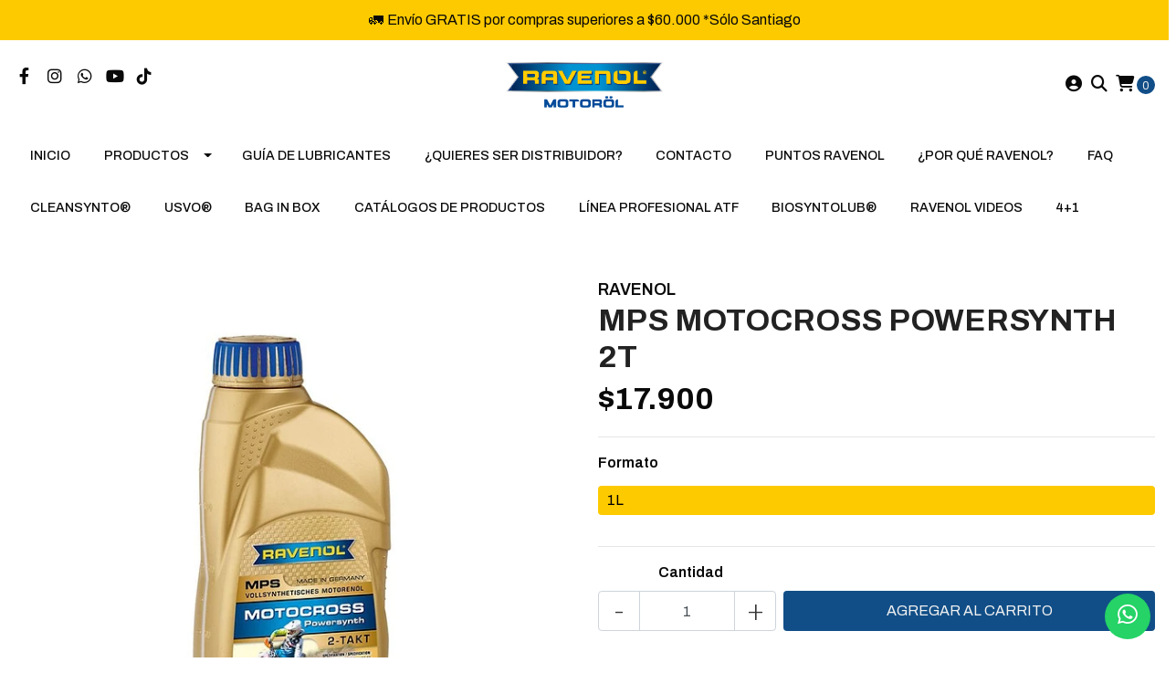

--- FILE ---
content_type: text/html; charset=utf-8
request_url: https://ravenol.cl/mps-motocross-powersynth-2t
body_size: 25491
content:
<!DOCTYPE html>
<!--[if IE 9]><html class="lt-ie10" lang="en" > <![endif]-->
<html class="no-js" lang="es-CL" xmlns="http://www.w3.org/1999/xhtml"> <!--<![endif]-->
<head>
  <meta name="google-site-verification" content="Z_UPIZY70H_SXBr0ynDvOKvWFITxtRUrtvvBCya1m2M" />
  <title>MPS MOTOCROSS POWERSYNTH 2T</title>

  <meta http-equiv="Content-Type" content="text/html; charset=utf-8" />
  <meta name="description" content="RAVENOL MPS Motocross Powersynth 2T es un aceite de motor de dos tiempos totalmente sintético de alta calidad con ésteres especiales y poliisobutileno (PIB) para motores de dos tiempos refrigerados por aire y agua. Adecuado para sistemas de lubricación separados y sistemas de automezcla. RAVENOL MPS Motocross Powersynth 2T está formulado con aceite" />
  <meta name="robots" content="follow, all" />

  <!-- Set the viewport width to device width for mobile -->
  <meta name="viewport" content="width=device-width, initial-scale=1.0" />

  <link rel="preconnect" href="https://images.jumpseller.com">
  <link rel="preconnect" href="https://cdnx.jumpseller.com">
  <link rel="preconnect" href="https://assets.jumpseller.com">

  

<!-- Facebook Meta tags for Product -->
<meta property="fb:app_id" content="283643215104248" />

  <meta property="og:id" content="19800755" />
  <meta property="og:title" content="MPS MOTOCROSS POWERSYNTH 2T" />
  <meta property="og:type" content="product" />
  
    
      <meta property="og:image" content="https://cdnx.jumpseller.com/ravenol/image/35890283/resize/1200/1200?1739384588" />
    
  

  
    <meta property="og:brand" content="RAVENOL" />
  

  <meta property="product:is_product_shareable" content="1" />

  
    <meta property="product:original_price:amount" content="17900.0"/>
    <meta property="product:price:amount" content="17900.0"/>
     
      <meta property="product:availability" content="instock"/>
    
   

  <meta property="product:original_price:currency" content="CLP"/>
  <meta property="product:price:currency" content="CLP"/>



<meta property="og:description" content="RAVENOL MPS Motocross Powersynth 2T es un aceite de motor de dos tiempos totalmente sintético de alta calidad con ésteres especiales y poliisobutileno (PIB) para motores de dos tiempos refrigerados por aire y agua. Adecuado para sistemas de lubricación separados y sistemas de automezcla. RAVENOL MPS Motocross Powersynth 2T está formulado con aceite" />
<meta property="og:url" content="https://ravenol.cl/mps-motocross-powersynth-2t" />
<meta property="og:site_name" content="Ravenol Chile" />
<meta name="twitter:card" content="summary" />


<meta property="og:locale" content="es_CL" />



  

  <link rel="canonical" href="https://ravenol.cl/mps-motocross-powersynth-2t">

  <script type="application/ld+json">
[
  {
    "@context": "http://schema.org",
    "@type": "BreadcrumbList",
    "itemListElement": [
      
        {
        "@type": "ListItem",
        "position": 1,
        "item": {
        "name": "Inicio",
        "@id": "/"
        }
        }
        ,
      
        {
        "@type": "ListItem",
        "position": 2,
        "item": {
        "name": "Productos",
        "@id": "/catalogo-1"
        }
        }
        ,
      
        {
        "@type": "ListItem",
        "position": 3,
        "item": {
        "name": "Aceites de Motor",
        "@id": "/aceite-de-motor"
        }
        }
        ,
      
        {
        "@type": "ListItem",
        "position": 4,
        "item": {
        "name": "MPS MOTOCROSS POWERSYNTH 2T"
        }
        }
        
      
    ]
  },
  {
    "@context": "http://schema.org/"
    ,
      "@type": "Product",
      "name": "MPS MOTOCROSS POWERSYNTH 2T",
      "url": "https://ravenol.cl/mps-motocross-powersynth-2t",
      "itemCondition": "http://schema.org/NewCondition",
      
      "image": "https://cdnx.jumpseller.com/ravenol/image/35890283/thumb__600_0_0_0_crop__14_.jpg?1739384588",
      
      "description": "RAVENOL MPS Motocross Powersynth 2T es un aceite de motor de dos tiempos totalmente sintético de alta calidad con ésteres especiales y poliisobutileno (PIB) para motores de dos tiempos refrigerados por aire y agua. Adecuado para sistemas de lubricación separados y sistemas de automezcla.  RAVENOL MPS Motocross Powersynth 2T está formulado con aceites base sintéticos con aditivos efectivamente bajos en cenizas. La formulación especial admite una combustión rápida de la mezcla, una excelente respuesta del acelerador y brinda una excelente protección contra el desgaste. Diseñado para motores de 2 tiempos de fabricantes modernos europeos y asiáticos.  Nota de aplicación  RAVENOL MPS Motocross Powersynth 2T generalmente se puede mezclar con gasolina regular 1:100. Debido a su paquete de aditivos seleccionados, el producto es ideal para carreras y en la carretera. Especialmente con motores de gasolina de 2 tiempos refrigerados por aire y agua con velocidades muy altas y motores de Enduro, Motocross y Trial muy cargados se logra una lubricación óptima.  Características  Una lubricación adecuada de todas las partes del motor.Un fuerte efecto de limpieza, para cámaras de combustión limpias. Limpia las lumbreras de admisión y escape de los residuos y depósitos de la combustiónLas bujías limpias proporcionan un rendimiento óptimo de los motoresUna protección muy alta contra el desgaste y la corrosión.Bajos niveles de emisión de escape gracias a una buena combustión.Punto de fluidez muy bajo, también para usar a muy baja temperatura    Datos técnicos del producto  PropiedadUnidadDatosAuditoríaColorputrefacciónVISUALViscosidad a 100 °Cmm²/s10,6DIN 51562-1Viscosidad a 40 °Cmm²/s67,9DIN 51562-1Índice de viscosidad VI144Norma ISO 2909Densidad a 20 °Ckg/m³864,0EN ISO 12185Punto de inflamabilidadºC132DIN EN ISO 2592punto de fluidezºC-42Norma ISO 3016",
      
      "brand": {
        "@type": "Brand",
        "name": "RAVENOL"
      },
      
      
      
        "category": "3044",
      
      "offers": {
        
          
          
          "@type": "AggregateOffer",
          
            "availability": "http://schema.org/InStock",
          
          "lowPrice": "17900.0",
          "highPrice": "17900.0",
          "offerCount": "1",
          
            
          
          "price": "17900.0",

        
        "priceCurrency": "CLP",
        "seller": {
          "@type": "Organization",
          "name": "Ravenol Chile"
        },
        "url": "https://ravenol.cl/mps-motocross-powersynth-2t",
        "shippingDetails": [
          {
          "@type": "OfferShippingDetails",
          "shippingDestination": [
          
          {
            "@type": "DefinedRegion",
            "addressCountry": "CL"
          }
          ]
          }
        ]
      }
    
  }]
  </script>


  <script src="https://cdnjs.cloudflare.com/ajax/libs/jquery/3.4.1/jquery.min.js" integrity="sha384-vk5WoKIaW/vJyUAd9n/wmopsmNhiy+L2Z+SBxGYnUkunIxVxAv/UtMOhba/xskxh" crossorigin="anonymous" ></script>

  
    <link rel="apple-touch-icon" type="image/x-icon" href="https://cdnx.jumpseller.com/ravenol/image/36101024/resize/57/57?1685986467" sizes="57x57">
    <link rel="apple-touch-icon" type="image/x-icon" href="https://cdnx.jumpseller.com/ravenol/image/36101024/resize/60/60?1685986467" sizes="60x60">
    <link rel="apple-touch-icon" type="image/x-icon" href="https://cdnx.jumpseller.com/ravenol/image/36101024/resize/72/72?1685986467" sizes="72x72">
    <link rel="apple-touch-icon" type="image/x-icon" href="https://cdnx.jumpseller.com/ravenol/image/36101024/resize/76/76?1685986467" sizes="76x76">
    <link rel="apple-touch-icon" type="image/x-icon" href="https://cdnx.jumpseller.com/ravenol/image/36101024/resize/114/114?1685986467" sizes="114x114">
    <link rel="apple-touch-icon" type="image/x-icon" href="https://cdnx.jumpseller.com/ravenol/image/36101024/resize/120/120?1685986467" sizes="120x120">
    <link rel="apple-touch-icon" type="image/x-icon" href="https://cdnx.jumpseller.com/ravenol/image/36101024/resize/144/144?1685986467" sizes="144x144">
    <link rel="apple-touch-icon" type="image/x-icon" href="https://cdnx.jumpseller.com/ravenol/image/36101024/resize/152/152?1685986467" sizes="152x152">

    <link rel="icon" type="image/png" href="https://cdnx.jumpseller.com/ravenol/image/36101024/resize/196/196?1685986467" sizes="196x196">
    <link rel="icon" type="image/png" href="https://cdnx.jumpseller.com/ravenol/image/36101024/resize/160/160?1685986467" sizes="160x160">
    <link rel="icon" type="image/png" href="https://cdnx.jumpseller.com/ravenol/image/36101024/resize/96/96?1685986467" sizes="96x96">
    <link rel="icon" type="image/png" href="https://cdnx.jumpseller.com/ravenol/image/36101024/resize/32/32?1685986467" sizes="32x32">
    <link rel="icon" type="image/png" href="https://cdnx.jumpseller.com/ravenol/image/36101024/resize/16/16?1685986467" sizes="16x16">

  <meta name="msapplication-TileColor" content="#95b200">
  <meta name="theme-color" content="#ffffff">



  <link rel="stylesheet" href="//stackpath.bootstrapcdn.com/bootstrap/4.3.1/css/bootstrap.min.css" integrity="sha384-ggOyR0iXCbMQv3Xipma34MD+dH/1fQ784/j6cY/iJTQUOhcWr7x9JvoRxT2MZw1T" crossorigin="anonymous">

  <link rel="stylesheet" href="//assets.jumpseller.com/public/fontawesome/pro/6.3.0/all.css">

  
  <link rel="stylesheet" href="//cdnjs.cloudflare.com/ajax/libs/toastr.js/latest/css/toastr.min.css">
  
  <link rel="stylesheet" type="text/css" href="https://assets.jumpseller.com/store/ravenol/themes/589155/app.min.css?1738424771"/>
  <link rel="stylesheet" type="text/css" href="https://assets.jumpseller.com/store/ravenol/themes/589155/color_pickers.min.css?1738424771"/>

  
  <script src="//cdnjs.cloudflare.com/ajax/libs/OwlCarousel2/2.3.4/owl.carousel.min.js" integrity="sha256-pTxD+DSzIwmwhOqTFN+DB+nHjO4iAsbgfyFq5K5bcE0=" crossorigin="anonymous"></script>
  <link rel="stylesheet" href="//cdnjs.cloudflare.com/ajax/libs/OwlCarousel2/2.3.4/assets/owl.carousel.min.css">
  
  
  <script src="https://assets.jumpseller.com/store/ravenol/themes/589155/owl.carousel2.thumbs.min.js?1738424771"></script>
  

  <link rel="preconnect" href="https://fonts.googleapis.com">
<link rel="preconnect" href="https://fonts.gstatic.com" crossorigin>
<link href="https://fonts.googleapis.com/css2?family=Archivo:ital,wght@0,100;0,200;0,300;0,400;0,500;0,600;0,700;0,800;1,100;1,200;1,300;1,400;1,500;1,600;1,700;1,800&family=Archivo:ital,wght@0,100;0,200;0,300;0,400;0,500;0,600;0,700;0,800;1,100;1,200;1,300;1,400;1,500;1,600;1,700;1,800&family=Montserrat:ital,wght@0,100;0,200;0,300;0,400;0,500;0,600;0,700;0,800;1,100;1,200;1,300;1,400;1,500;1,600;1,700;1,800&display=swap" rel="stylesheet">

<style type="text/css">
  body {
    font-family: Archivo, sans-serif !important;
  }

  h1, h2 {
    font-family: Archivo, sans-serif !important;
  }

  h1 {
    font-size: 34px !important
  }

  .navbar-brand,
  .text-logo,
  h1.text-logo{
    font-family: Montserrat!important;
    font-size: 1.25em!important;
  }

  @media (min-width: 768px) {
    .navbar-brand,
    .text-logo,
    h1.text-logo {
      font-size: 40px!important;
    }
  }

  body  {
    font-size: 16px !important;
  }

  h2.block-header {
    font-size:28px !important
  }

  #main-menu li a {
    font-size: 14px !important;
  }

  .header-block .social a i,
  .header-block .header_actions-link i {
    font-size: 18px !important;
  }
</style>


  
  <!-- Autocomplete search -->
  <script src="https://cdn.jsdelivr.net/npm/@algolia/autocomplete-js@1.16.0/dist/umd/index.production.min.js" integrity="sha384-fZZuusWZz3FhxzgaN0ZQmDKF5cZW+HP+L8BHTjUi16SY5rRdPc75fmH2rB0Y5Xlz" crossorigin="anonymous" ></script>
  <script src="//assets.jumpseller.com/public/autocomplete/jumpseller-autocomplete@1.0.0.min.js" data-suggest-categories="false" defer="defer"></script>
  

  
<script>
  // Listener for swatch clicks when product block color swatches are enabled
  function updateCarouselFromSwatch(target) {
    const value = $(target).val(); // product option value id
    const block = $(target).closest('.product-block');
    if (block.find('.product-block-carousel').length === 0) return;

    // the owl-carousel library duplicates items when it is set to loop. This code updates all the duplicates inside the nearest carousel.
    const stage = $(target).closest('.owl-carousel .owl-stage');
    const productid = block.attr('data-productid');
    const blocks = stage.length === 0 ? block : stage.find(`.product-block[data-productid="${productid}"]`);

    // blocks.find(`.color-swatch input[value="${value}"]`).prop('checked', true);

    // When we click on the same swatch option, do nothing.
    // When there is no variant image, show the fallback product image.
    // Use bootstrap carousel or fallback to just setting active class and toggle with css
    blocks.each(function() {
      const carousel = $(this).find('.product-block-carousel');
      const variant = carousel.find(`[data-color-option-value="${value}"]`);
      const fallback = carousel.find('.carousel-default-item');
      const item = variant.length === 0 ? fallback : variant;

      if (carousel.carousel) {
        carousel.carousel(item.first().index());
      } else {
        carousel.find('.active').removeClass('active');
        item.first().addClass('active');
      }
    });
  }

  function decrementCartFromProductBlock(target) {
    const block = $(target).closest('.product-block');
    const input = block.find('form .product-qty input');
    if (block.length !== 1 || input.length !== 1) return;

    const value = +input.val();
    const stock = +input.attr('max');
    input.val(value - 1);
    input.toggleClass('maxStockQty', input.val() > stock);
  }

  function incrementCartFromProductBlock(target) {
    const block = $(target).closest('.product-block');
    const input = block.find('form .product-qty input');
    if (block.length !== 1 || input.length !== 1) return;

    const value = +input.val();
    const stock = +input.attr('max');
    input.val(value + 1);
    input.toggleClass('maxStockQty', input.val() > stock);
  }

  function addToCartFromProductBlock(target) {
    const block = $(target).closest('.product-block');
    const input = block.find('form .product-qty input');
    if (block.length !== 1 || input.length !== 1) return;

    const id = +block.attr('data-productid');
    const name = block.find('.product-block-name').text();
    const qty = +input.val() || 1; // this is usually hidden, so it should be undefined or 0/1 in initial markup
    addToCart(id, name, qty, {});
  }
</script>


  
	 <meta name='google-site-verification' content='aXjT6046JyPjGaxbxvRhh8I98zlSPvh7rDOww8M00GQ'/> 
 <meta name="csrf-param" content="authenticity_token" />
<meta name="csrf-token" content="8bF9MJm7NipWvFL1MQ6lGT31A1wBU6sG0Z3YGTIPHGh-Nc3ATr2q9OJhetJXc7G2EKnXcDUMrOWaCVdshfbAKg" />




  <script async src="https://www.googletagmanager.com/gtag/js?id=G-QGM6RD4LCY"></script>


  <!-- Google Tag Manager -->
    <script>(function(w,d,s,l,i){w[l]=w[l]||[];w[l].push({'gtm.start':
    new Date().getTime(),event:'gtm.js'});var f=d.getElementsByTagName(s)[0],
    j=d.createElement(s),dl=l!='dataLayer'?'&l='+l:'';j.async=true;j.src=
    'https://www.googletagmanager.com/gtm.js?id='+i+dl;f.parentNode.insertBefore(j,f);
    })(window,document,'script','dataLayer', "GTM-PN5QHD6F");</script>
    <!-- End Google Tag Manager -->


  <script async src="https://www.googletagmanager.com/gtag/js?id=AW-1012518996"></script>


<script>
  window.dataLayer = window.dataLayer || [];

  function gtag() {
    dataLayer.push(arguments);
  }

  gtag('js', new Date());

  // custom dimensions (for OKRs metrics)
  let custom_dimension_params = { custom_map: {} };
  
  custom_dimension_params['custom_map']['dimension1'] = 'theme';
  custom_dimension_params['theme'] = "simple";
  
  

  // Send events to Jumpseller GA Account
  // gtag('config', 'G-JBWEC7QQTS', Object.assign({}, { 'allow_enhanced_conversions': true }, custom_dimension_params));

  // Send events to Store Owner GA Account
  
  gtag('config', 'G-QGM6RD4LCY');
  
  
  gtag('config', 'GTM-PN5QHD6F');
  
  
  gtag('config', 'AW-1012518996', { 'allow_enhanced_conversions': true });
  

  

  let order_items = null;

  
  // view_item - a user follows a link that goes directly to a product page
  gtag('event', 'view_item', {
    currency: "CLP",
    items: [{
      item_id: "19800755",
      item_name: "MPS MOTOCROSS POWERSYNTH 2T",
      discount: "0.0",
      item_brand: "RAVENOL",
      price: "17900.0",
      currency: "CLP"
    }],
    value: "17900.0",
  });

  

  
</script>








<script>
  // Pixel code

  // dont send fb events if page is rendered inside an iframe (like admin theme preview)
  if(window.self === window.top) {
    !function(f,b,e,v,n,t,s){if(f.fbq)return;n=f.fbq=function(){n.callMethod?
    n.callMethod.apply(n,arguments):n.queue.push(arguments)};if(!f._fbq)f._fbq=n;
    n.push=n;n.loaded=!0;n.version='2.0';n.agent='pljumpseller';n.queue=[];t=b.createElement(e);t.async=!0;
    t.src=v;s=b.getElementsByTagName(e)[0];s.parentNode.insertBefore(t,s)}(window,
    document,'script','https://connect.facebook.net/' + getNavigatorLocale() + '/fbevents.js');

    var data = {};

    data.currency = 'CLP';
    data.total = '0.0';
    data.products_count = '0';

    

    data.content_ids = [93609450];
    data.contents = [{"id":93609450,"quantity":1,"item_price":17900.0,"item_discount":0.0}];
    data.single_value = 17900.0;

    // Line to enable Manual Only mode.
    fbq('set', 'autoConfig', false, '303624675935083');

    // FB Pixel Advanced Matching
    
    
    var advancedCustomerData = {
      'em' : '',
      'fn' : '',
      'ln' : '',
      'ph' : '',
      'ct' : '',
      'zp' : '',
      'country' : ''
    };

    var missingCustomerData = Object.values(advancedCustomerData).some(function(value) { return value.length == 0 });

    if(missingCustomerData) {
      fbq('init', '303624675935083');
    } else {
      fbq('init', '303624675935083', advancedCustomerData);
    }

    // PageView - build audience views (default FB Pixel behaviour)
    fbq('track', 'PageView');

    // AddToCart - released on page load after a product was added to cart
    

    // track conversion events, ordered by importance (not in this doc)
    // https://developers.facebook.com/docs/facebook-pixel/api-reference%23events

    
      // ViewContent - When a key page is viewed such as a product page
      

    

    function getNavigatorLocale(){
      return navigator.language.replace(/-/g,'_')
    }
  }
</script>





<script src="https://files.jumpseller.com/javascripts/dist/jumpseller-2.0.0.js" defer="defer"></script></head>

<body>
  <!--[if lt IE 8]>
  <p class="browsehappy">You are using an <strong>outdated</strong> browser. Please <a href="http://browsehappy.com/">upgrade your browser</a> to improve your experience.</p>
  <![endif]-->

  
  
  <!-- Fixed Top Bar -->
  <div class=" nav-bar message-top">
    <div class=" container  text-center">
      🚛  Envío GRATIS por compras superiores a $60.000 *Sólo Santiago
    </div>
  </div>

<header>
  <div class="container  header-block trsn py-lg-4 py-0">
    <div class="row align-items-center no-gutters">
      <div class="col-lg-4 col-md-3 col-2">
        <ul class="social d-none d-lg-block list-inline">
          
            <li class="list-inline-item">
              <a href="https://www.facebook.com/ravenol.cl" class="trsn" title="Ir a Facebook" target="_blank">
                <i class="fab fa-facebook-f fa-fw"></i>
              </a>
            </li>
          
          
          
          
            <li class="list-inline-item">
              <a href="https://www.instagram.com/ravenolchile" class="trsn" title="Ir a Instagram" target="_blank">
                <i class="fab fa-instagram fa-fw"></i>
              </a>
            </li>
          
          
            <li class="list-inline-item">
              <a
                href="https://api.whatsapp.com/send?phone=56963012419&text=Hola%20Ravenol Chile"
                class="trsn"
                title="WhatsApp"
                target="_blank"
              >
                <i class="fab fa-whatsapp fa-fw"></i>
              </a>
            </li>
          
          
            <li class="list-inline-item">
              <a href="https://youtube.com/ravenolwerther" class="trsn" title="Youtube" target="_blank">
                <i class="fab fa-youtube"></i>
              </a>
            </li>
          
          
            <li class="list-inline-item">
              <a href="https://www.tiktok.com/@ravenolchile" class="trsn" title="Ir a Tiktok" target="_blank">
                <i class="fab fa-tiktok fa-fw"></i>
              </a>
            </li>
          
        </ul>
      </div>
      <!-- Logo -->
      <div class="col-lg-4 col-md-6 col-7 text-center">
        <a href="https://ravenol.cl" title="Ravenol Chile">
          
            
            <img src="https://images.jumpseller.com/store/ravenol/store/logo/Logo_Ravenol24122024.png?1735054394" class="navbar-brand store-image img-fluid" alt="Ravenol Chile" style="height: 50px;">
          
        </a>
      </div>
      <div class="col-lg-4 col-md-3 col-3">
        <ul class="list-inline text-right header_actions m-0">
          
          
          
            <li class="list-inline-item d-none d-lg-inline-block">
              <a
                href="/customer/login"
                id="login-link"
                class="header_actions-link"
                title="Acceso"
                data-toggle="tooltip"
                data-placement="top"
              >
                <i class="fas fa-user-circle"></i>
              </a>
            </li>
          
          
          <li class="list-inline-item d-lg-inline-block">
            <button type="button" data-toggle="modal" data-target="#search_modal" class="p-0 header_actions-link">
              <i class="fas fa-search" data-toggle="tooltip" title="Buscar" data-placement="top"></i>
            </button>
            <div
              id="search_modal"
              class="modal fade"
              tabindex="-1"
              role="dialog"
              aria-labelledby="search_modal"
              aria-hidden="true"
             
            >
              <div class="modal-dialog" role="document">
                <div class="modal-content">
                  <div class="modal-header">
                    <h5 class="modal-title text-center d-block" id="search_modal">Buscar</h5>
                    <button type="button" class="close" data-dismiss="modal" aria-label="Cerrar">
                      <i class="fas fa-times"></i>
                    </button>
                  </div>
                  <div class="modal-body">
                    <div class="jumpseller-autocomplete">
                      <form id="header_search-form" class="search-form" method="get" action="/search">
                        <input type="text" id="searchInput"  autocomplete="off" value="" name="q" class="form-control"  placeholder="Buscar productos" />
                        <button type="submit"><i class="fas fa-search"></i></button>
                      </form>
                    </div>
                  </div>
                </div>
              </div>
            </div>
          </li>
          
            <li class="list-inline-item cart">
              <a
                id="cart-link"
                href="/cart"
                title="Carrito de compras"
                class="header_actions-link"
                data-toggle="tooltip"
                data-placement="top"
              >
                <i class="fas fa-shopping-cart"></i>
                <span class="cart-size">0</span>
              </a>
            </li>
          
        </ul>
      </div>
    </div>
  </div>
</header>

<!-- Navigation -->
<nav
  id="main-menu"
  class="navbar-expand-md d-none d-lg-block vertical_menu navbar-fixed"
>
  <div class="container collapse navbar-collapse" id="navbarsContainer">
    <ul class="navbar-nav m-auto">
      
        <li class="nav-item  ">
  <a href="/"  title="Inicio" class="level-1 trsn nav-link" >Inicio</a>
  
</li>

      
        <li class="nav-item dropdown ">
  <a href="/catalogo-1"  title="Productos" class="dropdown-toggle level-1 trsn nav-link" data-toggle="">Productos</a>
  
    <ul class="dropdown-menu multi-level">
      
        <li class="nav-item dropdown ">
  <a href="/aceite-de-motor"  title="Aceites de Motor" class="dropdown-toggle level-1 trsn nav-link" data-toggle="">Aceites de Motor</a>
  
    <ul class="dropdown-menu multi-level">
      
        <li class="nav-item  ">
  <a href="/aceites-para-vehiculos-de-pasajeros"  title="Aceites para autos y camionetas" class="level-1 trsn nav-link" >Aceites para autos y camionetas</a>
  
</li>

      
        <li class="nav-item  ">
  <a href="/catalogo-1/productos-para-competicion"  title="Racing oils" class="level-1 trsn nav-link" >Racing oils</a>
  
</li>

      
        <li class="nav-item  ">
  <a href="/catalogo-1/aceites-para-vehiculos-clasicos"  title="Old Timer (Aceites para vehículos clásicos)" class="level-1 trsn nav-link" >Old Timer (Aceites para vehículos clásicos)</a>
  
</li>

      
        <li class="nav-item  ">
  <a href="/aceite-de-motor"  title="Aceites de motor para camiones" class="level-1 trsn nav-link" >Aceites de motor para camiones</a>
  
</li>

      
        <li class="nav-item  ">
  <a href="/aceite-de-motor"  title="Aceites Marinos" class="level-1 trsn nav-link" >Aceites Marinos</a>
  
</li>

      
        <li class="nav-item  ">
  <a href="/catalogo-1/aceites-para-tractores"  title="Aceites para tractores" class="level-1 trsn nav-link" >Aceites para tractores</a>
  
</li>

      
    </ul>
  
</li>

      
        <li class="nav-item dropdown ">
  <a href="/aceites-de-tranmision"  title="Aceites de transmisión y direccion" class="dropdown-toggle level-1 trsn nav-link" data-toggle="">Aceites de transmisión y direccion</a>
  
    <ul class="dropdown-menu multi-level">
      
        <li class="nav-item  ">
  <a href="/fluidos-para-transmisiones-automaticas-atf"  title="Aceite para transmisiones automáticas (ATF)" class="level-1 trsn nav-link" >Aceite para transmisiones automáticas (ATF)</a>
  
</li>

      
        <li class="nav-item  ">
  <a href="/catalogo-1/aceites-para-transmisiones-manuales"  title="Aceites para transmisiones manuales" class="level-1 trsn nav-link" >Aceites para transmisiones manuales</a>
  
</li>

      
        <li class="nav-item  ">
  <a href="/aceites-de-tranmision"  title="Aceites de dirección hidráulica" class="level-1 trsn nav-link" >Aceites de dirección hidráulica</a>
  
</li>

      
        <li class="nav-item  ">
  <a href="/aceites-de-tranmision/aceite-de-transmision-marino"  title="Aceites de trans. y direc. marinos" class="level-1 trsn nav-link" >Aceites de trans. y direc. marinos</a>
  
</li>

      
    </ul>
  
</li>

      
        <li class="nav-item  ">
  <a href="/catalogo-1/aceites-para-motocicletas"  title="Motobike (Motos)" class="level-1 trsn nav-link" >Motobike (Motos)</a>
  
</li>

      
        <li class="nav-item  ">
  <a href="/catalogo-1/refrigerantes-y-anticongelantes"  title="Anticongelantes" class="level-1 trsn nav-link" >Anticongelantes</a>
  
</li>

      
        <li class="nav-item  ">
  <a href="/catalogo-1/aditivos"  title="Aditivos y AdBlue®" class="level-1 trsn nav-link" >Aditivos y AdBlue®</a>
  
</li>

      
        <li class="nav-item  ">
  <a href="/catalogo-1/liquido-de-frenos"  title="Líquido de frenos" class="level-1 trsn nav-link" >Líquido de frenos</a>
  
</li>

      
        <li class="nav-item  ">
  <a href="/catalogo-1/limpieza-y-cuidado-automotriz"  title="Limpieza y cuidado automotriz" class="level-1 trsn nav-link" >Limpieza y cuidado automotriz</a>
  
</li>

      
        <li class="nav-item  ">
  <a href="/catalogo-1/aceites-industriales"  title="Aceites industriales" class="level-1 trsn nav-link" >Aceites industriales</a>
  
</li>

      
        <li class="nav-item dropdown ">
  <a href="/hidraulicos"  title="Hidráulicos" class="dropdown-toggle level-1 trsn nav-link" data-toggle="">Hidráulicos</a>
  
    <ul class="dropdown-menu multi-level">
      
        <li class="nav-item  ">
  <a href="/catalogo-1/aceites-para-compresores-y-sistemas-hidraulicos"  title="Aceites para compresores y sistemas hidráulicos" class="level-1 trsn nav-link" >Aceites para compresores y sistemas hidráulicos</a>
  
</li>

      
        <li class="nav-item  ">
  <a href="/catalogo-1/fluidos-hidraulicos-especiales"  title="Fluidos hidráulicos especiales" class="level-1 trsn nav-link" >Fluidos hidráulicos especiales</a>
  
</li>

      
    </ul>
  
</li>

      
        <li class="nav-item  ">
  <a href="/catalogo-1/grasas"  title="Grasas" class="level-1 trsn nav-link" >Grasas</a>
  
</li>

      
    </ul>
  
</li>

      
        <li class="nav-item  ">
  <a href="/guia-de-lubricantes"  title="Guía de Lubricantes" class="level-1 trsn nav-link" >Guía de Lubricantes</a>
  
</li>

      
        <li class="nav-item  ">
  <a href="/quieres-ser-distribuidor"  title="¿Quieres Ser Distribuidor?" class="level-1 trsn nav-link" >¿Quieres Ser Distribuidor?</a>
  
</li>

      
        <li class="nav-item  ">
  <a href="/contact"  title="Contacto" class="level-1 trsn nav-link" >Contacto</a>
  
</li>

      
        <li class="nav-item  ">
  <a href="https://myravenol.cl/" target="_blank" title="puntos ravenol" class="level-1 trsn nav-link" >puntos ravenol</a>
  
</li>

      
        <li class="nav-item  ">
  <a href="/por-que-ravenol"  title="¿Por qué RAVENOL? " class="level-1 trsn nav-link" >¿Por qué RAVENOL? </a>
  
</li>

      
        <li class="nav-item  ">
  <a href="/preguntas-frecuentes"  title="FAQ" class="level-1 trsn nav-link" >FAQ</a>
  
</li>

      
        <li class="nav-item  ">
  <a href="/cleansyntoc2ae"  title="CLEANSYNTO®" class="level-1 trsn nav-link" >CLEANSYNTO®</a>
  
</li>

      
        <li class="nav-item  ">
  <a href="/tecnologia"  title="USVO®" class="level-1 trsn nav-link" >USVO®</a>
  
</li>

      
        <li class="nav-item  ">
  <a href="/bag-in-box"  title="BAG IN BOX" class="level-1 trsn nav-link" >BAG IN BOX</a>
  
</li>

      
        <li class="nav-item  ">
  <a href="/catalogos"  title="Catálogos de Productos " class="level-1 trsn nav-link" >Catálogos de Productos </a>
  
</li>

      
        <li class="nav-item  ">
  <a href="/ravenol-dynamic-exchanger-20"  title="LÍNEA PROFESIONAL ATF" class="level-1 trsn nav-link" >LÍNEA PROFESIONAL ATF</a>
  
</li>

      
        <li class="nav-item  ">
  <a href="/biosyntolub%C2%AE"  title="BIOSYNTOLUB®" class="level-1 trsn nav-link" >BIOSYNTOLUB®</a>
  
</li>

      
        <li class="nav-item  ">
  <a href="https://www.ravenol.de/en/company/videos-ravenol" target="_blank" title="RAVENOL VIDEOS" class="level-1 trsn nav-link" >RAVENOL VIDEOS</a>
  
</li>

      
        <li class="nav-item  ">
  <a href="/41"  title="4+1" class="level-1 trsn nav-link" >4+1</a>
  
</li>

      
    </ul>
  </div>
</nav>
<style>
  @media only screen and (max-width: 1024px) {
  .modal {
    top: 10%;
  }
  .modal-backdrop {
    z-index: 98;
  }
}
</style>
<script>
  $(function () {
    $('[data-toggle="tooltip"]').tooltip()
  })
  

</script>

  <!-- Navigation Mobile -->
<div class="mobilenav d-lg-none trsn">
  <div class="menu-header">
    <div class="item item-1 trsn">
      <span>
        <i class="fas fa-search"></i>
      </span>
      <div class="jumpseller-autocomplete" data-input-wrapper-prefix="d-none" data-input-wrapper="w-100" data-panel="force-top-fixed popover" data-input="no-outline">
        <form id="search_mini_form_mobile" class="navbar-form form-inline trsn" method="get" action="/search">
          <input type="text" value="" name="q" class="form-text" onFocus="javascript:this.value=''" placeholder="Buscar productos" />
        </form>
      </div>
    </div>
    
    

    <div class="nav-icon">
      <span></span>
      <span></span>
      <span></span>
      <span></span>
    </div>
  </div>
  <div class="menu-top"></div>
  <div class="mobilenav-inner">
    <ul class="menu-mobile trsn">
      
        <li class=" ">
  
  <a href="/" title="Inicio" >Inicio</a>
  

  
</li>

      
        <li class="has-dropdown ">
  
  <a title="Productos" class="level-1  first-trigger">Productos <i class="fas fa-angle-right" aria-hidden="true"></i></a>
  

  
  <ul class="level-1 dropdown">
    <li><a title="Volver" class="back-level-1"><i class="fas fa-angle-double-left" aria-hidden="true"></i> Volver</a></li>
    <li><a title="Productos" class="top-category" >Productos</a></li>
    
    	<li class="has-dropdown ">
  
  <a title="Aceites de Motor" class="level-2  last-trigger">Aceites de Motor <i class="fas fa-angle-right" aria-hidden="true"></i></a>
  

  
  <ul class="level-2 dropdown">
    <li><a title="Volver" class="back-level-2"><i class="fas fa-angle-double-left" aria-hidden="true"></i> Volver</a></li>
    <li><a title="Aceites de Motor" class="top-category" >Aceites de Motor</a></li>
    
    	<li class=" ">
  
  <a href="/aceites-para-vehiculos-de-pasajeros" title="Aceites para autos y camionetas" >Aceites para autos y camionetas</a>
  

  
</li>

    
    	<li class=" ">
  
  <a href="/catalogo-1/productos-para-competicion" title="Racing oils" >Racing oils</a>
  

  
</li>

    
    	<li class=" ">
  
  <a href="/catalogo-1/aceites-para-vehiculos-clasicos" title="Old Timer (Aceites para vehículos clásicos)" >Old Timer (Aceites para vehículos clásicos)</a>
  

  
</li>

    
    	<li class=" ">
  
  <a href="/aceite-de-motor" title="Aceites de motor para camiones" >Aceites de motor para camiones</a>
  

  
</li>

    
    	<li class=" ">
  
  <a href="/aceite-de-motor" title="Aceites Marinos" >Aceites Marinos</a>
  

  
</li>

    
    	<li class=" ">
  
  <a href="/catalogo-1/aceites-para-tractores" title="Aceites para tractores" >Aceites para tractores</a>
  

  
</li>

    
    <li><a href="/aceite-de-motor" title="Aceites de Motor" class="goto">Ir a <span>Aceites de Motor</span></a></li>
  </ul>
  
</li>

    
    	<li class="has-dropdown ">
  
  <a title="Aceites de transmisión y direccion" class="level-2  last-trigger">Aceites de transmisión y direccion <i class="fas fa-angle-right" aria-hidden="true"></i></a>
  

  
  <ul class="level-2 dropdown">
    <li><a title="Volver" class="back-level-2"><i class="fas fa-angle-double-left" aria-hidden="true"></i> Volver</a></li>
    <li><a title="Aceites de transmisión y direccion" class="top-category" >Aceites de transmisión y direccion</a></li>
    
    	<li class=" ">
  
  <a href="/fluidos-para-transmisiones-automaticas-atf" title="Aceite para transmisiones automáticas (ATF)" >Aceite para transmisiones automáticas (ATF)</a>
  

  
</li>

    
    	<li class=" ">
  
  <a href="/catalogo-1/aceites-para-transmisiones-manuales" title="Aceites para transmisiones manuales" >Aceites para transmisiones manuales</a>
  

  
</li>

    
    	<li class=" ">
  
  <a href="/aceites-de-tranmision" title="Aceites de dirección hidráulica" >Aceites de dirección hidráulica</a>
  

  
</li>

    
    	<li class=" ">
  
  <a href="/aceites-de-tranmision/aceite-de-transmision-marino" title="Aceites de trans. y direc. marinos" >Aceites de trans. y direc. marinos</a>
  

  
</li>

    
    <li><a href="/aceites-de-tranmision" title="Aceites de transmisión y direccion" class="goto">Ir a <span>Aceites de transmisión y direccion</span></a></li>
  </ul>
  
</li>

    
    	<li class=" ">
  
  <a href="/catalogo-1/aceites-para-motocicletas" title="Motobike (Motos)" >Motobike (Motos)</a>
  

  
</li>

    
    	<li class=" ">
  
  <a href="/catalogo-1/refrigerantes-y-anticongelantes" title="Anticongelantes" >Anticongelantes</a>
  

  
</li>

    
    	<li class=" ">
  
  <a href="/catalogo-1/aditivos" title="Aditivos y AdBlue®" >Aditivos y AdBlue®</a>
  

  
</li>

    
    	<li class=" ">
  
  <a href="/catalogo-1/liquido-de-frenos" title="Líquido de frenos" >Líquido de frenos</a>
  

  
</li>

    
    	<li class=" ">
  
  <a href="/catalogo-1/limpieza-y-cuidado-automotriz" title="Limpieza y cuidado automotriz" >Limpieza y cuidado automotriz</a>
  

  
</li>

    
    	<li class=" ">
  
  <a href="/catalogo-1/aceites-industriales" title="Aceites industriales" >Aceites industriales</a>
  

  
</li>

    
    	<li class="has-dropdown ">
  
  <a title="Hidráulicos" class="level-2  last-trigger">Hidráulicos <i class="fas fa-angle-right" aria-hidden="true"></i></a>
  

  
  <ul class="level-2 dropdown">
    <li><a title="Volver" class="back-level-2"><i class="fas fa-angle-double-left" aria-hidden="true"></i> Volver</a></li>
    <li><a title="Hidráulicos" class="top-category" >Hidráulicos</a></li>
    
    	<li class=" ">
  
  <a href="/catalogo-1/aceites-para-compresores-y-sistemas-hidraulicos" title="Aceites para compresores y sistemas hidráulicos" >Aceites para compresores y sistemas hidráulicos</a>
  

  
</li>

    
    	<li class=" ">
  
  <a href="/catalogo-1/fluidos-hidraulicos-especiales" title="Fluidos hidráulicos especiales" >Fluidos hidráulicos especiales</a>
  

  
</li>

    
    <li><a href="/hidraulicos" title="Hidráulicos" class="goto">Ir a <span>Hidráulicos</span></a></li>
  </ul>
  
</li>

    
    	<li class=" ">
  
  <a href="/catalogo-1/grasas" title="Grasas" >Grasas</a>
  

  
</li>

    
    <li><a href="/catalogo-1" title="Productos" class="goto">Ir a <span>Productos</span></a></li>
  </ul>
  
</li>

      
        <li class=" ">
  
  <a href="/guia-de-lubricantes" title="Guía de Lubricantes" >Guía de Lubricantes</a>
  

  
</li>

      
        <li class=" ">
  
  <a href="/quieres-ser-distribuidor" title="¿Quieres Ser Distribuidor?" >¿Quieres Ser Distribuidor?</a>
  

  
</li>

      
        <li class=" ">
  
  <a href="/contact" title="Contacto" >Contacto</a>
  

  
</li>

      
        <li class=" ">
  
  <a href="https://myravenol.cl/" title="puntos ravenol" target="_blank">puntos ravenol</a>
  

  
</li>

      
        <li class=" ">
  
  <a href="/por-que-ravenol" title="¿Por qué RAVENOL? " >¿Por qué RAVENOL? </a>
  

  
</li>

      
        <li class=" ">
  
  <a href="/preguntas-frecuentes" title="FAQ" >FAQ</a>
  

  
</li>

      
        <li class=" ">
  
  <a href="/cleansyntoc2ae" title="CLEANSYNTO®" >CLEANSYNTO®</a>
  

  
</li>

      
        <li class=" ">
  
  <a href="/tecnologia" title="USVO®" >USVO®</a>
  

  
</li>

      
        <li class=" ">
  
  <a href="/bag-in-box" title="BAG IN BOX" >BAG IN BOX</a>
  

  
</li>

      
        <li class=" ">
  
  <a href="/catalogos" title="Catálogos de Productos " >Catálogos de Productos </a>
  

  
</li>

      
        <li class=" ">
  
  <a href="/ravenol-dynamic-exchanger-20" title="LÍNEA PROFESIONAL ATF" >LÍNEA PROFESIONAL ATF</a>
  

  
</li>

      
        <li class=" ">
  
  <a href="/biosyntolub%C2%AE" title="BIOSYNTOLUB®" >BIOSYNTOLUB®</a>
  

  
</li>

      
        <li class=" ">
  
  <a href="https://www.ravenol.de/en/company/videos-ravenol" title="RAVENOL VIDEOS" target="_blank">RAVENOL VIDEOS</a>
  

  
</li>

      
        <li class=" ">
  
  <a href="/41" title="4+1" >4+1</a>
  

  
</li>

      
      <li>
        
          <div
            class="login"
            
          >
            <a
              href="/customer/login"
              id="login-link-2"
              class="trsn nav-link"
              title="Ingresar / RegistrarseRavenol Chile"
            >
              <i class="fas fa-user"></i>
              <span class="customer-name">
                Ingresar / Registrarse
              </span>
            </a>
          </div>
        
      </li>
      <li>
        
      </li>
      
        <li class="social-item">
          <a href="https://www.facebook.com/ravenol.cl" class="trsn" title="Ir a Facebook" target="_blank">
            <i class="fab fa-facebook-f fa-fw"></i>Facebook
          </a>
        </li>
      
      
      
      
        <li class="social-item">
          <a href="https://www.instagram.com/ravenolchile" class="trsn" title="Ir a Instagram" target="_blank">
            <i class="fab fa-instagram fa-fw"></i>Instagram
          </a>
        </li>
      
      
        <li class="social-item">
          <a href="https://api.whatsapp.com/send?phone=56963012419&text=Hola%20Ravenol Chile" class="trsn" title="WhatsApp"target="_blank">
            <i class="fab fa-whatsapp fa-fw"></i>WhatsApp
          </a>
        </li>
      
      
        <li class="social-item">
          <a href="https://youtube.com/ravenolwerther" class="trsn" title="Youtube" target="_blank">
            <i class="fab fa-youtube"></i> Youtube
          </a>
        </li>
      
      
        <li class="social-item">
          <a href="https://www.tiktok.com/@ravenolchile" class="trsn" title="Ir a Tiktok" target="_blank">
            <i class="fab fa-tiktok fa-fw"></i> Tiktok
          </a>
        </li>
      
    </ul>
  </div>
</div>
<div class="nav-bg-opacity"></div>

  

  <!-- Page Content -->
  <style>
  .encabezado-attachments{
    background: linear-gradient(90deg, #093875 0%, #0088CF 52.08%, #093875 100%);
    font-weight: 600;
    font-size: 20px;
    line-height: 102.52%;
    text-align: center;
    color: #FEFEFE;
  }

  @media (max-width:400px){
    .table{
    font-size: 11px;
    }
  }

  @media (max-width:575px){
    .banner{
      margin-left: -5%;
      margin-right: -5%;
    }
  }
</style>

<div class="container my-5 pt-lg-0 pt-5 product-page">
  <div class="row">
    <div class="col-md-6 mb-3">
      <div class="d-md-none text-center">
        
          <div class="brand">
            RAVENOL
          </div>
        
        <h2 class="product-name mb-0">MPS MOTOCROSS POWERSYNTH 2T</h2>
        
          
            <span class="product-form-price product-form-price-mobile">$17.900</span>
          

          
        
      </div>
      <div class="main-product-image">
        
          <!-- There's only One image -->
          <div class="product-images">
            <img
              src="https://cdnx.jumpseller.com/ravenol/image/35890283/resize/640/640?1739384588"
              srcset="https://cdnx.jumpseller.com/ravenol/image/35890283/resize/640/640?1739384588 1x, https://cdnx.jumpseller.com/ravenol/image/35890283/resize/1280/1280?1739384588 2x"
              alt="MPS MOTOCROSS POWERSYNTH 2T"
              class="img-fluid"
            >
          </div>
        

        
        <div>
          <a href="https://ravenol.cl/guia-de-lubricantes"> 
          <img class="d-none d-sm-block" src="https://assets.jumpseller.com/store/ravenol/themes/589155/banner_product_desktop.png?1738424771" style="width: 100%;"></img>
          </a>
        </div>
        
      </div>
    </div>

    <div class="col-md-6">
      <form
        id="product-form-19800755-"
        class="product-form form-horizontal"
        action="/cart/add/19800755"
        method="post"
        enctype="multipart/form-data"
        name="buy"
      >
        <div class="form-group d-none d-md-block">
          
            <div class="brand">RAVENOL</div>
          
          <h1 class="page-header m-0 text-left">MPS MOTOCROSS POWERSYNTH 2T</h1>
          
            <div class="form-price_desktop">
              
                <span class="product-form-price form-price">$17.900</span>
              
            </div>
            
          

          
        </div>

        <div id="product-sku" class="sku hidden form-group">
          <label class="form-control-label mb-0">SKU: </label>
          <span class="sku_elem"></span>
        </div>

        

        <div class="form-group variants visible">
          
            <label for="1428904" class="form-control-label">Formato</label>
            
              
                <fieldset id="1428904" class="field-group select-options prod-options">
                  
                  <div class="select-option">
                    <input type="radio" name="1428904" value="4643899" id="d8dadc89466cbffa" checked/>
                    <label for="d8dadc89466cbffa" class="button button--bordered button--tiny button--radius">1L</label>
                  </div>
                  
                </fieldset>
              
            
          
        </div>
        <!-- Out of Stock -->
        <div class="form-group product-stock product-out-stock hidden">
          <label class="form-control-label">Agotado</label>
          <p>Este producto se ha agotado. Puedes enviarnos una consulta sobre el.</p>
          
            <div class="row">
              <div class="col-md-6">
                <a href="/contact" class="btn btn-primary btn-sm btn-block mb-md-0 mb-2" title="Contáctanos">Contáctanos</a>
              </div>
              <div class="col-md-6">
                <a href="javascript:history.back()" class="btn btn-secondary btn-sm btn-block" title="Seguir comprando">Seguir comprando</a>
              </div>
            </div>
          
        </div>
        <!-- Not Available -->
        <div class="form-group product-stock product-unavailable hidden">
          <label class="form-control-label">No disponible</label>
          <p>Este producto no está disponible actualmente. Puedes enviarnos una consulta al respecto.</p>
          
            <div class="row">
              <div class="col-md-6">
                <a href="/contact" class="btn btn-primary btn-sm btn-block" title="Contáctanos">Contáctanos</a>
              </div>
              <div class="col-md-6">
                <a href="javascript:history.back()" class="btn btn-secondary btn-sm btn-block" title="Seguir comprando">Seguir comprando</a>
              </div>
            </div>
          
        </div>

        
          <div class="form-group product-stock product-available row no-gutters visible">
            <div class="col-lg-4 col-sm-5 text-center">
              <label class="form-control-label">Cantidad</label>
            </div>
            <div class="col-lg-8 col-sm-7"></div>
            <div class="col-lg-4 col-sm-5">
              
              
              <div class="quantity mr-sm-2 mr-0 mb-sm-0 mb-2">
                <div class="quantity-nav quantity-button quantity-down" onclick="Jumpseller.decrementCounter('input-qty')">-</div>
                <input type="number" class="qty form-control text-center" id="input-qty" name="qty" min="1" value="1"  max="76" >
                <div class="quantity-nav quantity-button quantity-up" onclick="Jumpseller.incrementCounter('input-qty')">+</div>
              </div>
            </div>
            <div class="col-lg-8 col-sm-7">
              
                <input
                  type="button"
                  id="add-to-cart"
                  onclick="
                    addToCart('19800755', 'MPS MOTOCROSS POWERSYNTH 2T' ,
                    $('#input-qty').val(), getProductOptions());
                  "
                  class="btn btn-adc btn-block adc-button"
                  value="Agregar al Carrito"
                >
              
            </div>
            <div class="col-12 disclaimer text-center mt-2">
              Solo quedan
              <strong> 76 </strong> unidades de este producto
            </div>
            <div class="banner">
                <a href="https://ravenol.cl/guia-de-lubricantes"> 
                <img class="d-block d-sm-none" src="https://assets.jumpseller.com/store/ravenol/themes/589155/banner_product_mobile.png?1738424771" style="width: 100%;"></img>
                </a>
              </div>
          </div>
        

        
          <div class="form-group details product-custom_fields">
            <label class="form-control-label">Detalles: </label>
            <table class="table table-md table-bordered custom-table">
              
                <tr class="product-custom_field">
                  <td>
                    <strong>Especificación</strong>
                  </td>
                  <td class="product-custom_field_values">
                    
                    <span id="product-custom_field_value_110330" class="product-custom_field_value">API TC</span>
                    <span class="product-custom_field_separator">|</span>
                    
                    <span id="product-custom_field_value_110339" class="product-custom_field_value">JASO FD</span>
                    <span class="product-custom_field_separator">|</span>
                    
                    <span id="product-custom_field_value_110754" class="product-custom_field_value">ISO L-EGD</span>
                    
                    
                    </td>
                </tr>
              
                <tr class="product-custom_field">
                  <td>
                    <strong>Tipo de aceite</strong>
                  </td>
                  <td class="product-custom_field_values">
                    
                    <span id="product-custom_field_value_110215" class="product-custom_field_value">Totalmente sintético</span>
                    
                    
                    </td>
                </tr>
              
                <tr class="product-custom_field">
                  <td>
                    <strong>Recomendación</strong>
                  </td>
                  <td class="product-custom_field_values">
                    
                    <span id="product-custom_field_value_110755" class="product-custom_field_value">Beta</span>
                    <span class="product-custom_field_separator">|</span>
                    
                    <span id="product-custom_field_value_110756" class="product-custom_field_value">GasGas</span>
                    <span class="product-custom_field_separator">|</span>
                    
                    <span id="product-custom_field_value_110505" class="product-custom_field_value">Honda</span>
                    <span class="product-custom_field_separator">|</span>
                    
                    <span id="product-custom_field_value_110757" class="product-custom_field_value">Husqvarna</span>
                    <span class="product-custom_field_separator">|</span>
                    
                    <span id="product-custom_field_value_110758" class="product-custom_field_value">Kawasaki</span>
                    <span class="product-custom_field_separator">|</span>
                    
                    <span id="product-custom_field_value_110409" class="product-custom_field_value">KTM</span>
                    <span class="product-custom_field_separator">|</span>
                    
                    <span id="product-custom_field_value_110479" class="product-custom_field_value">Suzuki</span>
                    <span class="product-custom_field_separator">|</span>
                    
                    <span id="product-custom_field_value_110759" class="product-custom_field_value">Yamaha</span>
                    
                    
                    </td>
                </tr>
              
            </table>
          </div>
        

        
          <div class="form-group description">
            <label class="form-control-label">Descripción: </label>
              <div class="">
                <p><strong>RAVENOL MPS Motocross Powersynth 2T</strong> es un aceite de motor de dos tiempos totalmente sintético de alta calidad con ésteres especiales y poliisobutileno (PIB) para motores de dos tiempos refrigerados por aire y agua. Adecuado para sistemas de lubricación separados y sistemas de automezcla.<br></p>
  <p><span style="color: rgb(31, 73, 125);"><strong>RAVENOL MPS Motocross Powersynth 2T</strong> está formulado con aceites base sintéticos con aditivos efectivamente bajos en cenizas. La formulación especial admite una combustión rápida de la mezcla, una excelente respuesta del acelerador y brinda una excelente protección contra el desgaste. Diseñado para motores de 2 tiempos de fabricantes modernos europeos y asiáticos.</span></p>
  <h2><span style="color: rgb(31, 73, 125);">Nota de aplicación</span></h2>
  <p><span style="color: rgb(31, 73, 125);"><strong>RAVENOL MPS Motocross Powersynth 2T</strong> generalmente se puede mezclar con gasolina regular 1:100. Debido a su paquete de aditivos seleccionados, el producto es ideal para carreras y en la carretera. Especialmente con motores de gasolina de 2 tiempos refrigerados por aire y agua con velocidades muy altas y motores de Enduro, Motocross y Trial muy cargados se logra una lubricación óptima.</span></p>
  <h2><span style="color: rgb(31, 73, 125);">Características</span></h2>
  <ul><li><span style="color: rgb(31, 73, 125);">Una lubricación adecuada de todas las partes del motor.</span></li><li><span style="color: rgb(31, 73, 125);">Un fuerte efecto de limpieza, para cámaras de combustión limpias. Limpia las lumbreras de admisión y escape de los residuos y depósitos de la combustión</span></li><li><span style="color: rgb(31, 73, 125);">Las bujías limpias proporcionan un rendimiento óptimo de los motores</span></li><li><span style="color: rgb(31, 73, 125);">Una protección muy alta contra el desgaste y la corrosión.</span></li><li><span style="color: rgb(31, 73, 125);">Bajos niveles de emisión de escape gracias a una buena combustión.</span></li><li><span style="color: rgb(31, 73, 125);">Punto de fluidez muy bajo, también para usar a muy baja temperatura</span></li></ul>
  <figure><img src="https://jumpseller.s3.eu-west-1.amazonaws.com/store/ravenol/assets/image-773d2e9d-b04f-4d87-b155-81c8d10e1b5f.png" data-image="5y4xeq6g2ktt"></figure>
  <h2>Datos técnicos del producto</h2>
  <table><thead><tr><th>Propiedad</th><th>Unidad</th><th>Datos</th><th>Auditoría</th></tr></thead><tbody><tr><td>Color</td><td></td><td>putrefacción</td><td>VISUAL</td></tr><tr><td>Viscosidad a 100 °C</td><td>mm²/s</td><td>10,6</td><td>DIN 51562-1</td></tr><tr><td>Viscosidad a 40 °C</td><td>mm²/s</td><td>67,9</td><td>DIN 51562-1</td></tr><tr><td>Índice de viscosidad VI</td><td></td><td>144</td><td>Norma ISO 2909</td></tr><tr><td>Densidad a 20 °C</td><td>kg/m³</td><td>864,0</td><td>EN ISO 12185</td></tr><tr><td>Punto de inflamabilidad</td><td>ºC</td><td>132</td><td>DIN EN ISO 2592</td></tr><tr><td>punto de fluidez</td><td>ºC</td><td>-42</td><td>Norma ISO 3016</td></tr></tbody></table>
              </div>
          </div>


        

        
          <div class="form-group">
            <!-- <label class="form-control-label">Ficha Técnica</label>
             -->
            <table class="table table-bordered product-form_attachments">
              <tbody>
                <tr class="encabezado-attachments">
                  <th colspan="2">Ficha Técnica</th>
                </tr>
                
                  <tr>
                    <td align="left" style="width: 90%;background: #F5F5F5;">Tds_1144110_en.pdf</td>
                    <td style="padding:0;vertical-align: middle;">
                      <a
                        style="border-radius: 0px;text-transform: none;"
                        target="_blank"
                        href="https://ravenol.cl//attachments/attachment/35890284"
                        class="btn btn-block btn-secondary"
                        >
                        <div class="d-flex align-items-center flex-nowrap">
                          <i class="fas fa-download" aria-hidden="true"></i> &nbsp&nbspDescargar
                        </div>
                        </a>
                    </td>
                  </tr>
                
              </tbody>
            </table>
          </div>
        
      </form>
      <div id="product-sharing">
        <ul class="list-inline social-networks">
          <li class="list-inline-item">
            <strong>Compartir: </strong>
          </li>
          

          

          

          

          
        </ul>
      </div>
    </div>
    <script type="text/javascript">
      $('#product-sharing a').click(function () {
        return !window.open(this.href, 'Share', 'width=640,height=300');
      });
    </script>
  </div>
</div>

<div class="container">
  

</div>


  
<div class="container">
  <div class="row">
    <div class="col-12">
      <h2 class="block-header text-center">También te puede interesar</h2>
    </div>
  </div>
</div>

<div class="container related_products mb-5">
  <div id="related-slider" class="product-slider owl-carousel">
    
    <div class="item">
      <div class="product-block text-center mb-md-3 mb-2 p-md-3 p-2 rounded trsn" data-productid="19805035">
  <div>
    <a href="/ssg-spec-synt-lkw-getriebeol-sae-75w-80" class="product-image d-block ">
      

      

      
      <div class="main-product-image">
        
          <img class="img-fluid img-portfolio img-hover mb-2" src="https://cdnx.jumpseller.com/ravenol/image/35911944/resize/285/285?1739384595" srcset="https://cdnx.jumpseller.com/ravenol/image/35911944/resize/285/285?1739384595 1x,https://cdnx.jumpseller.com/ravenol/image/35911944/resize/570/570?1739384595 2x" alt="SSG SPEC SYNT LKW GETRIEBEÖL SAE 75W-80" />
        
      </div>
    </a>

    <div class="caption text-left">
      <div class="brand-name small trsn" style="">
        
        <h4><a class="product-block-name" href="/ssg-spec-synt-lkw-getriebeol-sae-75w-80">SSG SPEC SYNT LKW GETRIEBEÖL SAE 75W-80</a></h4>
      </div>

      
      <div class="list-price">
        
        <span class="from_price">Desde </span>
        <span class="product-block-list">$24.000</span>
        
      </div>
      

      

      
      <div class="d-flex align-items-center product-block-rating-container mb-1">
        <div class="stars p-0">
  
  
  

  

  
    <span class="fa fa-star checked"></span>
  
    <span class="fa fa-star checked"></span>
  
    <span class="fa fa-star checked"></span>
  
    <span class="fa fa-star checked"></span>
  
    <span class="fa fa-star checked"></span>
  

  

  
</div>

<style>
  .stars span {
      display: inline-block;
      position: relative;
  }
  .partial-checked-19805035::after {
      content: "\f005";
      position: absolute;
      left: 0;
      top: 0;
      width: 0%;
      overflow: hidden;
      color: #e4a400;
  }
</style>

      </div>
      
    </div>
  </div>

  
    <div class="mt-2 trsn btn_container">
      
      <a class="btn btn-primary btn-block" href="/ssg-spec-synt-lkw-getriebeol-sae-75w-80">Ver Opciones</a>
      
    </div>
  
</div>

    </div>
    
    <div class="item">
      <div class="product-block text-center mb-md-3 mb-2 p-md-3 p-2 rounded trsn" data-productid="19800952">
  <div>
    <a href="/selfmix-2t" class="product-image d-block ">
      

      

      
      <div class="main-product-image">
        
          <img class="img-fluid img-portfolio img-hover mb-2" src="https://cdnx.jumpseller.com/ravenol/image/35891192/resize/285/285?1739384589" srcset="https://cdnx.jumpseller.com/ravenol/image/35891192/resize/285/285?1739384589 1x,https://cdnx.jumpseller.com/ravenol/image/35891192/resize/570/570?1739384589 2x" alt="SELFMIX 2T" />
        
      </div>
    </a>

    <div class="caption text-left">
      <div class="brand-name small trsn" style="">
        
        <h4><a class="product-block-name" href="/selfmix-2t">SELFMIX 2T</a></h4>
      </div>

      
      <div class="list-price">
        
        <span class="from_price">Desde </span>
        <span class="product-block-list">$2.590</span>
        
      </div>
      

      

      
    </div>
  </div>

  
    <div class="mt-2 trsn btn_container">
      
      <a class="btn btn-primary btn-block" href="/selfmix-2t">Ver Opciones</a>
      
    </div>
  
</div>

    </div>
    
    <div class="item">
      <div class="product-block text-center mb-md-3 mb-2 p-md-3 p-2 rounded trsn" data-productid="19801560">
  <div>
    <a href="/motobike-4-t-ester-sae-15w-50" class="product-image d-block ">
      

      

      
      <div class="main-product-image">
        
          <img class="img-fluid img-portfolio img-hover mb-2" src="https://cdnx.jumpseller.com/ravenol/image/35893708/resize/285/285?1739384592" srcset="https://cdnx.jumpseller.com/ravenol/image/35893708/resize/285/285?1739384592 1x,https://cdnx.jumpseller.com/ravenol/image/35893708/resize/570/570?1739384592 2x" alt="MOTOBIKE 4-T ESTER SAE 15W-50" />
        
      </div>
    </a>

    <div class="caption text-left">
      <div class="brand-name small trsn" style="">
        
        <h4><a class="product-block-name" href="/motobike-4-t-ester-sae-15w-50">MOTOBIKE 4-T ESTER SAE 15W-50</a></h4>
      </div>

      
      <div class="list-price">
        
        
        <span class="product-block-list">$14.900</span>
        
      </div>
      

      

      
    </div>
  </div>

  
    <div class="mt-2 trsn btn_container">
      
      <a class="btn btn-primary btn-block" href="/motobike-4-t-ester-sae-15w-50">Ver Opciones</a>
      
    </div>
  
</div>

    </div>
    
    <div class="item">
      <div class="product-block text-center mb-md-3 mb-2 p-md-3 p-2 rounded trsn" data-productid="19806087">
  <div>
    <a href="/kompressoren-oel-vdl-100" class="product-image d-block ">
      

      

      
      <div class="main-product-image">
        
          <img class="img-fluid img-portfolio img-hover mb-2" src="https://cdnx.jumpseller.com/ravenol/image/35916431/resize/285/285?1739384587" srcset="https://cdnx.jumpseller.com/ravenol/image/35916431/resize/285/285?1739384587 1x,https://cdnx.jumpseller.com/ravenol/image/35916431/resize/570/570?1739384587 2x" alt="KOMPRESSOREN-OEL VDL 100" />
        
      </div>
    </a>

    <div class="caption text-left">
      <div class="brand-name small trsn" style="">
        
        <h4><a class="product-block-name" href="/kompressoren-oel-vdl-100">KOMPRESSOREN-OEL VDL 100</a></h4>
      </div>

      
      <div class="list-price">
        
        
        <span class="product-block-list">$1.145.000</span>
        
      </div>
      

      

      
    </div>
  </div>

  
    <div class="mt-2 trsn btn_container">
      
      <a class="btn btn-primary btn-block" href="/kompressoren-oel-vdl-100">Ver Opciones</a>
      
    </div>
  
</div>

    </div>
    
  </div>
</div>
<script>
  $('#related-slider').owlCarousel({
    loop: false,
    rewind: true,
    info: true,
    mouseDrag: false,
    touchDrag: false,
    margin: 15,
    navText: ["<i class='fas fa-chevron-left'></i>", "<i class='fas fa-chevron-right'></i>"],
    nav: true,
    dots: true,
    thumbs: false,
    responsive:{
      0:{
        items:1,
        margin:8,
        stagePadding: 40,
      },
      600:{
        items:3,
        margin:15,
        stagePadding: 30,
      },
      1000:{
        items:4,
        stagePadding: 30,
      }
    }
  });
</script>






<div id="components"><div id="component-1241663" class="theme-component show">
  <div id="featured-products-1241663" class="container py-4">
    
      <div class="col-12">
        <h2 class="block-header text-center">Usted también puede estar interesado en</h2>
      </div>
    
    <div class="row mb-md-5 mb-4 mx-md-n2 mx-n1 no-gutters">
      
        <div class="col-lg-3 col-6 px-md-2 px-1 mb-2">
          <div class="product-block text-center mb-md-3 mb-2 p-md-3 p-2 rounded trsn" data-productid="19560679">
  <div>
    <a href="/aceite-de-motor-vmp-sae-5w-30" class="product-image d-block ">
      

      

      
      <div class="main-product-image">
        
          <img class="img-fluid img-portfolio img-hover mb-2" src="https://cdnx.jumpseller.com/ravenol/image/35316608/resize/285/285?1739384584" srcset="https://cdnx.jumpseller.com/ravenol/image/35316608/resize/285/285?1739384584 1x,https://cdnx.jumpseller.com/ravenol/image/35316608/resize/570/570?1739384584 2x" alt="Aceite Ravenol VMP 5W-30 (Norma VW 504.00 / 507.00)" />
        
      </div>
    </a>

    <div class="caption text-left">
      <div class="brand-name small trsn" style="">
        
        <h4><a class="product-block-name" href="/aceite-de-motor-vmp-sae-5w-30">Aceite Ravenol VMP 5W-30 (Norma VW 504.00 / 507.00)</a></h4>
      </div>

      
      <div class="list-price">
        
        <span class="from_price">Desde </span>
        <span class="product-block-list">$15.900</span>
        
      </div>
      

      

      
      <div class="d-flex align-items-center product-block-rating-container mb-1">
        <div class="stars p-0">
  
  
  

  

  
    <span class="fa fa-star checked"></span>
  
    <span class="fa fa-star checked"></span>
  
    <span class="fa fa-star checked"></span>
  
    <span class="fa fa-star checked"></span>
  
    <span class="fa fa-star checked"></span>
  

  

  
</div>

<style>
  .stars span {
      display: inline-block;
      position: relative;
  }
  .partial-checked-19560679::after {
      content: "\f005";
      position: absolute;
      left: 0;
      top: 0;
      width: 0%;
      overflow: hidden;
      color: #e4a400;
  }
</style>

      </div>
      
    </div>
  </div>

  
    <div class="mt-2 trsn btn_container">
      
      <a class="btn btn-primary btn-block" href="/aceite-de-motor-vmp-sae-5w-30">Ver Opciones</a>
      
    </div>
  
</div>

        </div>
      
        <div class="col-lg-3 col-6 px-md-2 px-1 mb-2">
          <div class="product-block text-center mb-md-3 mb-2 p-md-3 p-2 rounded trsn" data-productid="19751736">
  <div>
    <a href="/ravenol-rss-sae-10w-60" class="product-image d-block ">
      

      

      
      <div class="main-product-image">
        
          <img class="img-fluid img-portfolio img-hover mb-2" src="https://cdnx.jumpseller.com/ravenol/image/35802216/resize/285/285?1739384586" srcset="https://cdnx.jumpseller.com/ravenol/image/35802216/resize/285/285?1739384586 1x,https://cdnx.jumpseller.com/ravenol/image/35802216/resize/570/570?1739384586 2x" alt="RSS SAE 10W-60" />
        
      </div>
    </a>

    <div class="caption text-left">
      <div class="brand-name small trsn" style="">
        
        <h4><a class="product-block-name" href="/ravenol-rss-sae-10w-60">RSS SAE 10W-60</a></h4>
      </div>

      
      <div class="list-price">
        
        <span class="from_price">Desde </span>
        <span class="product-block-list">$21.500</span>
        
      </div>
      

      

      
      <div class="d-flex align-items-center product-block-rating-container mb-1">
        <div class="stars p-0">
  
  
  

  

  
    <span class="fa fa-star checked"></span>
  
    <span class="fa fa-star checked"></span>
  
    <span class="fa fa-star checked"></span>
  
    <span class="fa fa-star checked"></span>
  
    <span class="fa fa-star checked"></span>
  

  

  
</div>

<style>
  .stars span {
      display: inline-block;
      position: relative;
  }
  .partial-checked-19751736::after {
      content: "\f005";
      position: absolute;
      left: 0;
      top: 0;
      width: 0%;
      overflow: hidden;
      color: #e4a400;
  }
</style>

      </div>
      
    </div>
  </div>

  
    <div class="mt-2 trsn btn_container">
      
      <a class="btn btn-primary btn-block" href="/ravenol-rss-sae-10w-60">Ver Opciones</a>
      
    </div>
  
</div>

        </div>
      
        <div class="col-lg-3 col-6 px-md-2 px-1 mb-2">
          <div class="product-block text-center mb-md-3 mb-2 p-md-3 p-2 rounded trsn" data-productid="19789738">
  <div>
    <a href="/dxg-sae-5w-30" class="product-image d-block ">
      

      

      
      <div class="main-product-image">
        
          <img class="img-fluid img-portfolio img-hover mb-2" src="https://cdnx.jumpseller.com/ravenol/image/35857853/resize/285/285?1739384593" srcset="https://cdnx.jumpseller.com/ravenol/image/35857853/resize/285/285?1739384593 1x,https://cdnx.jumpseller.com/ravenol/image/35857853/resize/570/570?1739384593 2x" alt="DXG SAE 5W-30" />
        
      </div>
    </a>

    <div class="caption text-left">
      <div class="brand-name small trsn" style="">
        
        <h4><a class="product-block-name" href="/dxg-sae-5w-30">DXG SAE 5W-30</a></h4>
      </div>

      
      <div class="list-price">
        
        <span class="from_price">Desde </span>
        <span class="product-block-list">$14.900</span>
        
      </div>
      

      

      
      <div class="d-flex align-items-center product-block-rating-container mb-1">
        <div class="stars p-0">
  
  
  

  

  
    <span class="fa fa-star checked"></span>
  
    <span class="fa fa-star checked"></span>
  
    <span class="fa fa-star checked"></span>
  
    <span class="fa fa-star checked"></span>
  
    <span class="fa fa-star checked"></span>
  

  

  
</div>

<style>
  .stars span {
      display: inline-block;
      position: relative;
  }
  .partial-checked-19789738::after {
      content: "\f005";
      position: absolute;
      left: 0;
      top: 0;
      width: 0%;
      overflow: hidden;
      color: #e4a400;
  }
</style>

      </div>
      
    </div>
  </div>

  
    <div class="mt-2 trsn btn_container">
      
      <a class="btn btn-primary btn-block" href="/dxg-sae-5w-30">Ver Opciones</a>
      
    </div>
  
</div>

        </div>
      
        <div class="col-lg-3 col-6 px-md-2 px-1 mb-2">
          <div class="product-block text-center mb-md-3 mb-2 p-md-3 p-2 rounded trsn" data-productid="19800211">
  <div>
    <a href="/rup-racing-ultra-performance-sae-5w-40" class="product-image d-block ">
      

      

      
      <div class="main-product-image">
        
          <img class="img-fluid img-portfolio img-hover mb-2" src="https://cdnx.jumpseller.com/ravenol/image/35888351/resize/285/285?1739384586" srcset="https://cdnx.jumpseller.com/ravenol/image/35888351/resize/285/285?1739384586 1x,https://cdnx.jumpseller.com/ravenol/image/35888351/resize/570/570?1739384586 2x" alt="RUP RACING ULTRA PERFORMANCE SAE 5W-40" />
        
      </div>
    </a>

    <div class="caption text-left">
      <div class="brand-name small trsn" style="">
        
        <h4><a class="product-block-name" href="/rup-racing-ultra-performance-sae-5w-40">RUP RACING ULTRA PERFORMANCE SAE 5W-40</a></h4>
      </div>

      
      <div class="list-price">
        
        <span class="from_price">Desde </span>
        <span class="product-block-list">$21.000</span>
        
      </div>
      

      

      
      <div class="d-flex align-items-center product-block-rating-container mb-1">
        <div class="stars p-0">
  
  
  

  

  
    <span class="fa fa-star checked"></span>
  
    <span class="fa fa-star checked"></span>
  
    <span class="fa fa-star checked"></span>
  
    <span class="fa fa-star checked"></span>
  
    <span class="fa fa-star checked"></span>
  

  

  
</div>

<style>
  .stars span {
      display: inline-block;
      position: relative;
  }
  .partial-checked-19800211::after {
      content: "\f005";
      position: absolute;
      left: 0;
      top: 0;
      width: 0%;
      overflow: hidden;
      color: #e4a400;
  }
</style>

      </div>
      
    </div>
  </div>

  
    <div class="mt-2 trsn btn_container">
      
      <a class="btn btn-primary btn-block" href="/rup-racing-ultra-performance-sae-5w-40">Ver Opciones</a>
      
    </div>
  
</div>

        </div>
      
    </div>
  </div>

</div></div>

<script type="text/javascript">
  $(document).ready(function () {
    $('#product-carousel').carousel({ interval: false });
    $('.owl-thumbs > a').click(function (e) {
      e.preventDefault();
      $("#product-carousel").carousel(parseInt($(this).attr('data-image')) - 1);
    });
    $("#product-link").click(function () {
      $(this).select();
    });
    $('.owl-thumbs > a').click(function () {
      $('.owl-thumbs > a').removeClass('active');
      $(this).toggleClass('active');
    });
    $(".owl-thumbs > a").first().addClass("active");
  });
</script>

<script>
  $('.product-images').owlCarousel({
    loop: false,
    items: 1,
    dots: false,
    margin: 0,
    autoHeight: true,
    nav: true,
    thumbs: true,
    thumbsPrerendered: true,
    thumbs: true,
    thumbsPrerendered: true,
    navText: ["<i class='fas fa-angle-left'></i>", "<i class='fas fa-angle-right'></i>"]
  });
</script>

<script>
  function verifyQuantity() {
      const quantityInput = document.querySelector('#input-qty');
      const maxAmount = quantityInput.max;

      if (parseInt(quantityInput.value) > parseInt(maxAmount)) {
        document.querySelector('.disclaimer').classList.add('fade');
        document.querySelector('.disclaimer strong').innerHTML = maxAmount;
        quantityInput.classList.add('maxStockQty');
        quantityInput.value = maxAmount;
      } else {
        if (quantityInput.value == 0) quantityInput.value = 1;
        quantityInput.classList.remove('maxStockQty');
        document.querySelector('#add-to-cart').disabled = false;
        document.querySelector('.disclaimer').classList.remove('fade');
      }
    }

    document.querySelector('#input-qty').addEventListener('change', () => verifyQuantity());
    document.querySelector('.quantity-up').addEventListener('click', () => verifyQuantity());
    document.querySelector('.quantity-down').addEventListener('click', () => verifyQuantity());
</script>


  <script type="text/javascript">
    verifyQuantity();

    var callbackFunction = function (event, productInfo) {
      // if productInfo is not emtpy or null
      if (!$.isEmptyObject(productInfo)) {

        if (productInfo.image != '') {
          // click thumb to change image
          $(`.product-page .owl-thumbs img[src*="image/${productInfo.image_id}"]`).parent().click();
        }

        
        if (productInfo.sku != '') {
          $(".sku_elem").html(productInfo.sku);
          $('#product-sku').addClass('visible');
          $('#product-sku').removeClass('hidden');
        }
        

        //update stock
        if (productInfo.status == 'not-available') {
          $('.product-out-stock').addClass('hidden');
          $('.product-available').addClass('hidden');
          $('.product-unavailable').removeClass('hidden');
          $('#stock').html('');
          $('#stock').parent().hide();
        } else if (productInfo.stock == 0 && productInfo.stock_unlimited == false) {
          $('.product-out-stock').removeClass('hidden');
          $('.product-available').addClass('hidden');
          $('.product-unavailable').addClass('hidden');
          $('#stock').html('');
          $('#stock').parent().hide();
        } else {
          $('.product-available').removeClass('hidden');
          $('.product-out-stock').addClass('hidden');
          $('.product-unavailable').addClass('hidden');
          $('#input-qty').attr('max', productInfo.stock_unlimited ? null : productInfo.stock);

          if (productInfo.stock_unlimited == false && productInfo.stock > 0) {
            $('#stock').html(' <label class="form-control-label mb-0">Stock: </label> <span class="product-form-stock">' + productInfo.stock + '</span>');
            $('#stock').parent().show();
            // if there is no discount
          }
          else {
            $('#stock').html('');
            $('#stock').parent().hide();
          }
        }

        if (productInfo.discount == 0) {
          // Update price - desktop and mobile
          $('.product-form-price').text(productInfo.price_formatted);
          // Remove sale tag style
          $('.product-form-price').removeClass('form-sale-tag');
          // Hide previous price
          $('.product-form-discount').hide();
        }
        else {
          // Update price with discount - desktop and mobile
          $('.product-form-price').text(productInfo.price_discount_formatted);
          // Update previous price
          $('.product-form-discount').text('(' + productInfo.price_formatted + ')');
          // Add sale tag style
          $('.product-form-price').addClass('form-sale-tag');
          // Show previous price
          $('.product-form-discount').show();
        }

        checkCustomFields(productInfo.custom_fields);
        checkOutOfStock(productInfo)
        verifyQuantity();

      }
    };

    $(document).ready(function () {
      Jumpseller.productVariantListener(".variants select.prod-options, .variants fieldset.prod-options", { product: '[{"variant":{"id":93609450,"product_id":19800755,"position":0,"price":17900.0,"sku":"1144110-001","barcode":"","weight":1.0,"stock":76,"stock_unlimited":false,"stock_threshold":0,"stock_notification":false,"image_id":35890283,"store_id":351959},"image":"https://cdnx.jumpseller.com/ravenol/image/35890283/thumb__600_0_0_0_crop__14_.jpg?1739384588","image_id":35890283,"price":17900.0,"price_formatted":"$17.900","status":"available","price_discount_formatted":"$17.900","discount":0.0,"tax":0.0,"attachments":[],"custom_fields":{"9763794":{"id":110330},"9763795":{"id":110339},"9763796":{"id":110754},"9763797":{"id":110215},"9763798":{"id":110755},"9763799":{"id":110756},"9763800":{"id":110505},"9763801":{"id":110757},"9763802":{"id":110758},"9763803":{"id":110409},"9763804":{"id":110479},"9763805":{"id":110759}},"values":[{"value":{"id":4643899,"name":"1L","option":1428904}}]}]', callback: callbackFunction });
      selectInitialStock();
      checkUploads();
    });

    function checkUploads() {
      var file_inputs = Array.from(document.getElementsByClassName("product_option_value_file_upload"));
      var total_size = 0;
      var inputs_sizes;
      (inputs_sizes = []).length = file_inputs.length;
      inputs_sizes.fill(0);
      for (let file of file_inputs) {
        file.onchange = function () {
          var index = file_inputs.indexOf(file);
          inputs_sizes[index] = this.files[0].size;
          total_size = inputs_sizes.reduce((a, b) => a + b, 0)
          var input_filename = document.getElementById(this.id + "_filename");
          if (total_size > 10485760) {
            alert("La suma del tamaño de los archivos seleccionados debe ser inferior a 10MB.");
            inputs_sizes[index] = 0;
            this.value = "";
            input_filename.value = "";
          } else {
            input_filename.value = this.files[0].name;
          }
        }
      }
    }

    function setSelectedVariant(values) {
      for (const { value } of values) {
        const { id, option } = value;
        $(`.variants *[id="${option}"] *[value="${id}"]`).each(function () {
          $(this).is("input") ? $(this).prop('checked', true).trigger('change') : $(this).prop('selected', true).trigger('change')
        });
      }
    }

    function selectInitialStock() {
      const productInfo = [{"variant":{"id":93609450,"product_id":19800755,"position":0,"price":17900.0,"sku":"1144110-001","barcode":"","weight":1.0,"stock":76,"stock_unlimited":false,"stock_threshold":0,"stock_notification":false,"image_id":35890283,"store_id":351959},"image":"https://cdnx.jumpseller.com/ravenol/image/35890283/thumb__600_0_0_0_crop__14_.jpg?1739384588","image_id":35890283,"price":17900.0,"price_formatted":"$17.900","status":"available","price_discount_formatted":"$17.900","discount":0.0,"tax":0.0,"attachments":[],"custom_fields":{"9763794":{"id":110330},"9763795":{"id":110339},"9763796":{"id":110754},"9763797":{"id":110215},"9763798":{"id":110755},"9763799":{"id":110756},"9763800":{"id":110505},"9763801":{"id":110757},"9763802":{"id":110758},"9763803":{"id":110409},"9763804":{"id":110479},"9763805":{"id":110759}},"values":[{"value":{"id":4643899,"name":"1L","option":1428904}}]}];
      const preferred = +'';
      if (preferred > 0) return setSelectedVariant(productInfo.find((product) => product.variant.id == preferred).values);

      for (const item of productInfo) {
        const variant = item.variant;
        if (variant.stock_unlimited || variant.stock != 0) {
          return setSelectedVariant(item.values);
        }
      }
    }

    function checkOutOfStock(productInfo) {
      if (!true) return;

      const outOfStock = " - Agotado";
      $('.variants option, .variants .colors input, .variants .select-options input').each(function () { $(this).removeClass('disabled') });
      $('.variants option').each(function () { $(this).html($(this).html().replace(outOfStock, '')) });
      const product = [{"variant":{"id":93609450,"product_id":19800755,"position":0,"price":17900.0,"sku":"1144110-001","barcode":"","weight":1.0,"stock":76,"stock_unlimited":false,"stock_threshold":0,"stock_notification":false,"image_id":35890283,"store_id":351959},"image":"https://cdnx.jumpseller.com/ravenol/image/35890283/thumb__600_0_0_0_crop__14_.jpg?1739384588","image_id":35890283,"price":17900.0,"price_formatted":"$17.900","status":"available","price_discount_formatted":"$17.900","discount":0.0,"tax":0.0,"attachments":[],"custom_fields":{"9763794":{"id":110330},"9763795":{"id":110339},"9763796":{"id":110754},"9763797":{"id":110215},"9763798":{"id":110755},"9763799":{"id":110756},"9763800":{"id":110505},"9763801":{"id":110757},"9763802":{"id":110758},"9763803":{"id":110409},"9763804":{"id":110479},"9763805":{"id":110759}},"values":[{"value":{"id":4643899,"name":"1L","option":1428904}}]}];
      const entry = product.find((entry) => entry.variant.id == productInfo.id);
      const values = entry.values.map((v) => v.value.id);
      const variants = product.filter((entry) => entry.variant.stock == 0 && !entry.variant.stock_unlimited && entry.values.filter((val) => values.includes(val.value.id)).length == values.length - 1)

      if (productInfo.stock == 0 && !productInfo.stock_unlimited) variants.push(product.find((entry) => entry.variant.id == productInfo.id))

      variants.forEach((variant) => {
        const ids = variant.values.map((v) => v.value.id).filter((id) => !values.includes(id))

        if (variant.variant.id == productInfo.id) ids.push(...variant.values.map((v) => v.value.id))

        ids.forEach((id) => {
          $('.variants option[value="' + id + '"]')?.html($('.variants option[value="' + id + '"]')?.html()?.replace(outOfStock, ''));
          $('.variants option[value="' + id + '"], .variants input[value="' + id + '"]').addClass('disabled');
          $('.variants option[value="' + id + '"]').html($('.variants option[value="' + id + '"]').html() + outOfStock);
        })
      });
    }

    function checkCustomFields(custom_fields) {
      // Show/Hide custom fields per variant
      if (Object.keys(custom_fields).length != 0) {
        // Show all types of custom_fields display modes when variant has no custom fields
        $('.product-custom_fields, .product-custom_field').show();
        // Hide all custom fields values
        $('.product-custom_field_values').children().hide();
        // Remove class of showned custom fields
        $('.product-custom_field_value').removeClass('visible_custom_field_value');
        $('.product-custom_field').removeClass('visible-custom_field');
        $('.product-custom_field').removeClass('unique');

        // Show custom fields of the selected variant
        Object.values(custom_fields).map((custom_field) => {
          $('.product-custom_field_value').filter(function() {
            return $(this).attr('id') === `product-custom_field_value_${custom_field.id}`;
          }).show().addClass('visible_custom_field_value');
        });

        // Show separators of custom fields
        $('.product-custom_field').each(function () {
          const custom_field_values = $(this).find('.product-custom_field_value.visible_custom_field_value').length;
          if (custom_field_values > 1) {
            $(this).find('.product-custom_field_value.visible_custom_field_value').each(function (index) {
              if((index + 1) == custom_field_values) return false;
              $(this).next('.product-custom_field_separator').show();
            })
          }
        });

        $('.product-custom_field:not(:has(.visible_custom_field_value))').hide();
        $('.product-custom_field:has(.visible_custom_field_value)').addClass('visible-custom_field');
        if($('.product-custom_field.visible-custom_field').length == 1) $('.product-custom_field.visible-custom_field').addClass('unique');

      } else {
        // Hide all types of custom_fields display modes when variant has no custom fields
        $('.product-custom_fields, .product-custom_field').hide();
      }
    }
  </script>


<script>
  setTimeout(function () {
    $('.product-page .product-images').css("background-image", "none");
  }, 500);
  function redirectToLink(url) {
    window.open(url, '_blank');
  }
</script>


  <!-- Footer -->
  
  <footer class="pt-5 pb-3">
  <div class="container">
    <div class="row text-md-left text-center justify-content-center">
      
      <div class="col-lg-3 col-md-6">
        <h5>Sobre Nosotros</h5>
        <div class="footer-description text-center text-md-left mb-lg-0 mb-3">
          
          Somos representantes exclusivos de Ravenol en Chile, ofreciendo lubricantes y aditivos de alto rendimiento, fabricados y envasados en Alemania. Nuestros productos cumplen con los más altos estándares de calidad exigidos por los principales fabricantes y equipos de competición a nivel mundial.
          
        </div>
      </div>
      
      <div class="col-lg-3 col-md-6 mb-lg-0 mb-4">
        <h5>Contacto</h5>
        <ul>
          <li><a href="mailto:contacto@ravenol.cl" target="_blank" title="contacto@ravenol.cl">contacto@ravenol.cl</a></li>
          
          <li class="footer-top__menu-item">
            <a href="tel:+56963012419" title="Llámanos">+56 963012419</a>
          </li>
          
          
          <li class="footer-top__menu-item">
            <a href="https://maps.google.com/maps?q=Maule 848,  ,Santiago,Región Metropolitana,Chile">
            Maule 848,  <br>8360757 Santiago<br>Chile
            </a>
          </li>
          
        </ul>
      </div>
      <div class="col-lg-3 col-md-6 mb-lg-0 mb-4">
        <h5>Menú</h5>
        <ul class="navbar-nav mr-auto">
          
          <li>
  <a href="/terminos-y-condiciones"  title="Términos y Condiciones">Términos y Condiciones</a>
</li>

          
          <li>
  <a href="/politica-de-privacidad"  title="Política de privacidad">Política de privacidad</a>
</li>

          
          <li>
  <a href="/politica-de-reembolso"  title="Política de Devoluciones y Reembolsos">Política de Devoluciones y Reembolsos</a>
</li>

          
        </ul>
      </div>
      <div class="col-lg-3 col-md-6 mb-lg-0 mb-4">
        
        <h5>Suscríbete a Nuestro Newsletter</h5>
        <div id="newsletter">
          <form action="https://ravenol.us8.list-manage.com/subscribe/post?u=420ddf40ba6e601dbb0ff137d&amp;id=99dc38167c&amp;f_id=00b6d2e3f0" method="post" id="mc-embedded-subscribe-form" name="mc-embedded-subscribe-form" class="validate" target="_blank" novalidate>
            <div id="mc_embed_signup_scroll">
              <div class="form-group mb-0">
                <!-- Begin MailChimp Signup Form -->
                <input type="email" id="mce-EMAIL" class="email field form-control footer-subscribe__email" name="EMAIL" placeholder="Ingresa tu E-mail" required>
                <button type="submit" id="mc-embedded-subscribe" class="btn btn-link p-0 footer-subscribe__button" name="subscribe"><i class="far fa-envelope"></i></button>
                <!-- end .footer-subscribe__field -->

                <!-- real people should not fill this in and expect good things - do not remove this or risk form bot signups-->
                <div style="position: absolute; left: -5000px;" aria-hidden="true"><input type="text" name="b_37d0843fc21a18eccb8d392eb_f7037d65c5" tabindex="-1" value=""></div>
              </div>
              <small>Enterate de noticias y promociones!</small>
            </div>
          </form>
        </div>
        
        
        
        <ul class="list-inline social-footer my-3">
          
          <li class="list-inline-item">
            <strong>Síguenos:</strong>
          </li>
          
          
          <li class="list-inline-item">
            <a href="https://www.facebook.com/ravenol.cl" title="Ir a Facebook" target="_blank">
              <i class="fab fa-facebook"></i>
            </a>
          </li>
          
          
          
          
          <li class="list-inline-item">
            <a href="https://www.instagram.com/ravenolchile" title="Ir a Instagram" target="_blank">
              <i class="fab fa-instagram"></i>
            </a>
          </li>
          
          
          <li class="list-inline-item d-md-none">
            <a href="https://api.whatsapp.com/send?phone=56963012419&text=Hola Ravenol Chile!" title="WhatsApp" target="_blank">
              <i class="fab fa-whatsapp fa-fw"></i>
            </a>
          </li>
          
          
          <li class="list-inline-item">
            <a href="https://youtube.com/ravenolwerther" title="Youtube" target="_blank">
              <i class="fab fa-youtube fa-fw"></i>
            </a>
          </li>
          
          
          <li class="list-inline-item">
            <a href="https://www.tiktok.com/@ravenolchile" class="trsn" title="Ir a Tiktok" target="_blank">
              <i class="fab fa-tiktok fa-fw"></i>
            </a>
          </li>
          
        </ul>
        
        <div class="certificaciones d-flex">
          <img src="https://assets.jumpseller.com/store/ravenol/themes/589155/Ravenol_footer.svg?1738424771" style="width: auto;height: 65px;"></img>
          <img src="https://assets.jumpseller.com/store/ravenol/themes/589155/9001.png?1738424771" style="width: auto;height: 65px;margin-left:5px;"></img>
          <img src="https://assets.jumpseller.com/store/ravenol/themes/589155/dakks.png?1738424771" style="width: auto;height: 65px;margin-left:5px;"></img>
        </div>
      </div>


    </div>
  </div>
  <hr class="mb-3">
  <div class="container-fluid">
    <div class="row align-items-center">
      <div class="col-md-12 text-center">
        <a href="https://ravenol.cl" title="Ravenol Chile">
          
          <img src="https://images.jumpseller.com/store/ravenol/store/logo/Logo_Ravenol24122024.png?1735054394" class="navbar-brand img-fluid mb-md-0 mb-3 mx-auto" alt="Ravenol Chile" />
          
        </a>
      </div>
      <div class="col-md-12">
      </div>
    </div>
  </div>
</footer>
<style>
  @media only screen and (max-width: 990px) {
  .certificaciones {
    flex-wrap:wrap;
  }
  .certificaciones > img {
    margin-top:5px;
  }
}
</style>
<div class="fixlabs-footer">
    <a href="https://fixlabs.cl">
      <p class="fixlabs-footer2"> 
      <svg width="167" height="18" viewBox="0 0 167 18" fill="none" xmlns="http://www.w3.org/2000/svg">
            <path d="M3.528 4.636H0.924V13H3.528C6.276 13 7.968 11.428 7.968 8.836C7.968 6.244 6.276 4.636 3.528 4.636ZM2.016 12.1V5.524H3.528C5.712 5.524 6.852 6.796 6.852 8.836C6.852 10.876 5.712 12.1 3.528 12.1H2.016ZM12.2044 7.24C13.3324 7.24 14.2924 7.948 14.2804 9.232H10.1284C10.2484 7.948 11.1364 7.24 12.2044 7.24ZM15.2764 10.972H14.1004C13.8604 11.68 13.2364 12.184 12.2524 12.184C11.1364 12.184 10.2004 11.452 10.1164 10.12H15.3724C15.3964 9.892 15.4084 9.7 15.4084 9.46C15.4084 7.66 14.1604 6.316 12.2524 6.316C10.3324 6.316 9.00038 7.624 9.00038 9.7C9.00038 11.788 10.3804 13.108 12.2524 13.108C13.8844 13.108 14.9404 12.172 15.2764 10.972ZM21.5778 11.212C21.5298 8.86 17.7138 9.712 17.7138 8.152C17.7138 7.624 18.1938 7.24 18.9978 7.24C19.8738 7.24 20.3778 7.72 20.4258 8.38H21.5178C21.4458 7.096 20.4858 6.316 19.0338 6.316C17.5698 6.316 16.6218 7.144 16.6218 8.152C16.6218 10.6 20.5098 9.748 20.5098 11.212C20.5098 11.752 20.0298 12.184 19.1658 12.184C18.2418 12.184 17.6778 11.704 17.6178 11.068H16.4898C16.5618 12.268 17.6418 13.108 19.1778 13.108C20.6298 13.108 21.5778 12.292 21.5778 11.212ZM22.7113 9.688C22.7113 11.728 24.0673 13.108 25.8193 13.108C27.0313 13.108 27.8833 12.484 28.2793 11.776V13H29.3833V6.424H28.2793V7.624C27.8953 6.94 27.0553 6.316 25.8313 6.316C24.0673 6.316 22.7113 7.636 22.7113 9.688ZM28.2793 9.7C28.2793 11.248 27.2473 12.148 26.0473 12.148C24.8473 12.148 23.8273 11.236 23.8273 9.688C23.8273 8.14 24.8473 7.264 26.0473 7.264C27.2473 7.264 28.2793 8.176 28.2793 9.7ZM32.3207 9.424C32.3207 7.9 33.1127 7.432 34.1567 7.432H34.4447V6.304C33.4007 6.304 32.6927 6.76 32.3207 7.492V6.424H31.2287V13H32.3207V9.424ZM36.7973 9.424C36.7973 7.9 37.5893 7.432 38.6333 7.432H38.9213V6.304C37.8773 6.304 37.1693 6.76 36.7973 7.492V6.424H35.7053V13H36.7973V9.424ZM46.4218 9.7C46.4218 7.624 44.9698 6.316 43.0978 6.316C41.2378 6.316 39.7738 7.624 39.7738 9.7C39.7738 11.788 41.1898 13.108 43.0498 13.108C44.9218 13.108 46.4218 11.788 46.4218 9.7ZM40.8898 9.7C40.8898 8.044 41.9338 7.264 43.0858 7.264C44.2138 7.264 45.3058 8.044 45.3058 9.7C45.3058 11.368 44.1898 12.148 43.0498 12.148C41.9098 12.148 40.8898 11.368 40.8898 9.7ZM47.8576 13H48.9496V4.12H47.8576V13ZM50.8107 13H51.9027V4.12H50.8107V13ZM53.3558 9.688C53.3558 11.728 54.7118 13.108 56.4638 13.108C57.6758 13.108 58.5278 12.484 58.9238 11.776V13H60.0278V6.424H58.9238V7.624C58.5398 6.94 57.6998 6.316 56.4758 6.316C54.7118 6.316 53.3558 7.636 53.3558 9.688ZM58.9238 9.7C58.9238 11.248 57.8918 12.148 56.6918 12.148C55.4918 12.148 54.4718 11.236 54.4718 9.688C54.4718 8.14 55.4918 7.264 56.6918 7.264C57.8918 7.264 58.9238 8.176 58.9238 9.7ZM61.4652 9.688C61.4652 11.728 62.8212 13.108 64.5852 13.108C65.7852 13.108 66.6372 12.496 67.0332 11.764V13H68.1372V4.12H67.0332V7.6C66.5772 6.844 65.6292 6.316 64.5972 6.316C62.8212 6.316 61.4652 7.636 61.4652 9.688ZM67.0332 9.7C67.0332 11.248 66.0012 12.148 64.8012 12.148C63.6012 12.148 62.5812 11.236 62.5812 9.688C62.5812 8.14 63.6012 7.264 64.8012 7.264C66.0012 7.264 67.0332 8.176 67.0332 9.7ZM76.2226 9.7C76.2226 7.624 74.7706 6.316 72.8986 6.316C71.0386 6.316 69.5746 7.624 69.5746 9.7C69.5746 11.788 70.9906 13.108 72.8506 13.108C74.7226 13.108 76.2226 11.788 76.2226 9.7ZM70.6906 9.7C70.6906 8.044 71.7346 7.264 72.8866 7.264C74.0146 7.264 75.1066 8.044 75.1066 9.7C75.1066 11.368 73.9906 12.148 72.8506 12.148C71.7106 12.148 70.6906 11.368 70.6906 9.7ZM81.9496 7.636V6.424H80.8576V16.12H81.9496V11.788C82.3576 12.46 83.2096 13.108 84.4096 13.108C86.1736 13.108 87.5296 11.728 87.5296 9.688C87.5296 7.636 86.1736 6.316 84.4096 6.316C83.2096 6.316 82.3456 6.94 81.9496 7.636ZM86.4136 9.688C86.4136 11.236 85.3936 12.148 84.1816 12.148C82.9936 12.148 81.9496 11.248 81.9496 9.7C81.9496 8.176 82.9936 7.264 84.1816 7.264C85.3936 7.264 86.4136 8.14 86.4136 9.688ZM95.207 9.7C95.207 7.624 93.755 6.316 91.883 6.316C90.023 6.316 88.559 7.624 88.559 9.7C88.559 11.788 89.975 13.108 91.835 13.108C93.707 13.108 95.207 11.788 95.207 9.7ZM89.675 9.7C89.675 8.044 90.719 7.264 91.871 7.264C92.999 7.264 94.091 8.044 94.091 9.7C94.091 11.368 92.975 12.148 91.835 12.148C90.695 12.148 89.675 11.368 89.675 9.7ZM97.7348 9.424C97.7348 7.9 98.5268 7.432 99.5708 7.432H99.8588V6.304C98.8148 6.304 98.1068 6.76 97.7348 7.492V6.424H96.6428V13H97.7348V9.424Z" fill="white"/>
            <path d="M128.834 5.10083H132.684V6.53067H130.292V7.93302H132.684V9.36287H130.292V12.855H128.834V5.10083Z" fill="white"/>
            <path d="M133.894 5.10083H135.351V12.855H133.894V5.10083Z" fill="white"/>
            <path d="M136.506 5.10083H138.156L139.778 7.60306L141.4 5.10083H143.05L140.575 8.86792L143.188 12.855H141.538L139.751 10.1328L137.963 12.855H136.286L138.898 8.84042L136.506 5.10083Z" fill="white"/>
            <path d="M144.425 5.10083H145.195V12.1126H148.192V12.855H144.425V5.10083Z" fill="white"/>
            <path d="M155.011 7.13565V12.8825H154.296V11.8926C153.994 12.2776 153.636 12.5526 153.251 12.745C152.867 12.9375 152.454 13.02 151.987 13.02C151.162 13.02 150.474 12.7175 149.897 12.1401C149.319 11.5627 149.044 10.8203 149.044 9.99534C149.044 9.17043 149.347 8.45551 149.924 7.87807C150.502 7.30064 151.217 6.99817 152.014 6.99817C152.482 6.99817 152.922 7.10816 153.306 7.30064C153.691 7.49311 154.021 7.79558 154.324 8.20804V7.16315H155.011V7.13565ZM152.069 7.71309C151.657 7.71309 151.272 7.82308 150.942 8.01556C150.584 8.20804 150.309 8.5105 150.117 8.86796C149.924 9.22543 149.814 9.61039 149.814 10.0228C149.814 10.4353 149.924 10.8203 150.117 11.1777C150.337 11.5352 150.612 11.8376 150.942 12.0301C151.299 12.2226 151.657 12.3326 152.069 12.3326C152.482 12.3326 152.867 12.2226 153.224 12.0301C153.581 11.8376 153.856 11.5627 154.049 11.2052C154.241 10.8477 154.351 10.4628 154.351 10.0228C154.351 9.36291 154.131 8.81297 153.691 8.34552C153.251 7.93307 152.702 7.71309 152.069 7.71309Z" fill="white"/>
            <path d="M156.716 12.8826V4.93591H157.458V8.12557C157.761 7.74061 158.118 7.46564 158.503 7.27316C158.888 7.08068 159.301 6.99819 159.768 6.99819C160.593 6.99819 161.281 7.30066 161.858 7.87809C162.435 8.45553 162.71 9.17045 162.71 10.0229C162.71 10.8478 162.408 11.5627 161.831 12.1401C161.253 12.7176 160.566 13.02 159.741 13.02C159.273 13.02 158.861 12.91 158.476 12.7176C158.091 12.5251 157.761 12.2226 157.458 11.8102V12.8551H156.716V12.8826ZM159.686 12.3051C160.098 12.3051 160.483 12.1951 160.813 12.0026C161.171 11.8102 161.446 11.5077 161.638 11.1502C161.831 10.7928 161.94 10.4078 161.94 9.99537C161.94 9.58291 161.831 9.19795 161.638 8.84049C161.418 8.48303 161.143 8.18056 160.813 7.98808C160.456 7.7956 160.098 7.68562 159.686 7.68562C159.273 7.68562 158.888 7.7956 158.531 7.98808C158.173 8.18056 157.898 8.48303 157.706 8.81299C157.513 9.17045 157.403 9.55541 157.403 9.99537C157.403 10.6553 157.623 11.2052 158.063 11.6727C158.503 12.0851 159.053 12.3051 159.686 12.3051Z" fill="white"/>
            <path d="M166.945 7.76808L166.478 8.26303C166.093 7.87807 165.708 7.68559 165.323 7.68559C165.075 7.68559 164.883 7.76809 164.718 7.93307C164.553 8.09805 164.47 8.26303 164.47 8.48301C164.47 8.67549 164.553 8.84047 164.69 9.00545C164.828 9.17043 165.13 9.39041 165.57 9.61039C166.12 9.88536 166.505 10.1603 166.698 10.4353C166.89 10.7103 167 11.0127 167 11.3427C167 11.8101 166.835 12.2226 166.505 12.5526C166.175 12.8825 165.763 13.0475 165.268 13.0475C164.938 13.0475 164.608 12.965 164.305 12.8275C164.003 12.6901 163.755 12.4976 163.563 12.2226L164.03 11.7002C164.415 12.1126 164.8 12.3326 165.24 12.3326C165.543 12.3326 165.79 12.2501 166.01 12.0576C166.23 11.8651 166.313 11.6452 166.313 11.3977C166.313 11.1777 166.258 10.9852 166.12 10.8203C165.983 10.6553 165.68 10.4628 165.185 10.2153C164.663 9.94035 164.305 9.69288 164.14 9.41791C163.948 9.17043 163.865 8.86797 163.865 8.538C163.865 8.09805 164.003 7.74059 164.305 7.43812C164.608 7.16315 164.993 6.99817 165.433 6.99817C165.873 6.99817 166.395 7.24564 166.945 7.76808Z" fill="white"/>
            <path d="M118.118 10.5964L117.82 10.8944C117.711 11.0027 117.522 11.0027 117.414 10.8944L113.892 7.37315C113.784 7.26481 113.784 7.0752 113.892 6.96686L114.19 6.66891C114.299 6.56056 114.488 6.56056 114.597 6.66891L118.118 10.1901C118.24 10.312 118.24 10.4881 118.118 10.5964Z" fill="white"/>
            <path d="M125.675 8.2265L119.662 2.21331C119.377 1.9289 118.903 1.9289 118.619 2.21331L115.992 4.84069C115.964 4.86778 115.924 4.86778 115.897 4.84069L113.269 2.21331C112.985 1.9289 112.511 1.9289 112.227 2.21331L106.213 8.2265C105.929 8.51091 105.929 8.98492 106.213 9.26933L112.227 15.2961C112.511 15.5805 112.985 15.5805 113.269 15.2961L115.897 12.6687C115.924 12.6416 115.964 12.6416 115.992 12.6687L118.619 15.2961C118.903 15.5805 119.377 15.5805 119.662 15.2961L125.675 9.28288C125.973 8.98492 125.973 8.52445 125.675 8.2265ZM123.968 9.26933L119.662 13.5761C119.377 13.8605 118.903 13.8605 118.619 13.5761L116.845 11.8155C116.818 11.7884 116.818 11.7477 116.845 11.7207L117.346 11.2196C117.373 11.1925 117.373 11.1518 117.346 11.1248L116.587 10.3663C116.56 10.3392 116.52 10.3392 116.493 10.3663L115.992 10.8674C115.964 10.8945 115.924 10.8945 115.897 10.8674L114.312 9.26933C114.028 8.98492 114.028 8.51091 114.312 8.2265L114.339 8.19942C114.366 8.17233 114.366 8.1317 114.339 8.10461L113.581 7.34619C113.554 7.31911 113.513 7.31911 113.486 7.34619L112.606 8.2265C112.321 8.51091 112.321 8.98492 112.606 9.26933L115.043 11.7071C115.071 11.7342 115.071 11.7748 115.043 11.8019L113.269 13.5896C112.985 13.874 112.511 13.874 112.227 13.5896L107.92 9.26933C107.635 8.98492 107.635 8.51091 107.92 8.2265L112.227 3.91975C112.511 3.63535 112.985 3.63535 113.269 3.91975L115.043 5.69392C115.071 5.721 115.071 5.76163 115.043 5.78872L114.569 6.26273C114.542 6.28982 114.542 6.33045 114.569 6.35754L115.328 7.11596C115.355 7.14304 115.396 7.14304 115.423 7.11596L115.897 6.64194C115.924 6.61486 115.964 6.61486 115.992 6.64194L117.59 8.2265C117.874 8.51091 117.874 8.98492 117.59 9.26933C117.563 9.29642 117.563 9.33705 117.59 9.36413L118.348 10.1226C118.375 10.1496 118.416 10.1496 118.443 10.1226L119.296 9.26933C119.58 8.98492 119.58 8.51091 119.296 8.2265L116.858 5.78872C116.831 5.76163 116.831 5.721 116.858 5.69392L118.632 3.91975C118.917 3.63535 119.391 3.63535 119.675 3.91975L123.968 8.2265C124.266 8.52445 124.266 8.98492 123.968 9.26933Z" fill="white"/>
            <path d="M119.689 10.4205C119.892 10.6372 120.082 10.8403 120.285 11.057L120.298 11.0706C120.339 11.0977 120.42 11.1654 120.556 11.1518C120.705 11.1518 120.799 11.0435 120.826 11.03C121.49 10.3528 122.167 9.67563 122.831 8.99847C122.844 8.98493 122.858 8.97138 122.871 8.95784C122.899 8.91721 122.926 8.83595 122.926 8.74115C122.926 8.57863 122.831 8.47028 122.804 8.45674C122.127 7.79312 121.463 7.1295 120.786 6.46588L120.772 6.45234C120.745 6.42525 120.664 6.34399 120.542 6.34399C120.528 6.34399 120.393 6.34399 120.298 6.46588L119.662 7.07533C119.567 7.15659 119.567 7.30556 119.662 7.38682L120.908 8.61926C120.989 8.70052 120.989 8.84949 120.908 8.93075C120.501 9.32351 120.109 9.71626 119.702 10.1226C119.608 10.1903 119.608 10.3257 119.689 10.4205Z" fill="white"/>
        </svg>
      </p>
    </a>
    <p style="color:#000;margin:0;padding:0px 10px;">|</p>
    <a href="https://jumpseller.cl" style="filter: invert(100%) grayscale(100%);">
      <p class="jumpseller-footer"><img src="https://assets.jumpseller.com/store/millers-oils-chile/themes/503733/Powered%20by.svg?key=8dd3c98481159994f739403580c23ff3" ></img><img src="https://assets.jumpseller.com/store/millers-oils-chile/themes/503733/image%201%20%282%29.png?key=f58edf08773cdd2254abf8480c8b9e7b" style="padding:0 7px" >
      </p>
    </a>
</div>
<style>
  .fixlabs-footer {
    background: #FDCA00;
    display:flex;
    justify-content: center;
    cursor: pointer;
    align-items: center;
  }
  .jumpseller-footer {
    display:flex;
    align-items: center;
    font-family: 'Inria Sans';
    font-style: normal;
    font-weight: 400;
    font-size: 12px;
    margin:0px;
    padding:0px;
    color: #000;
    align-items: flex-end
  }
  .fixlabs-footer2 {
    font-family: 'Inria Sans';
    display:flex;
    font-style: normal;
    font-weight: 400;
    font-size: 12px;
    margin:0px;
    padding:0px;
    color: #000;
  }
  path {
      fill: #000;
  }
</style>
  

  <!-- Bootstrap Core -->
  <script src="//cdnjs.cloudflare.com/ajax/libs/tether/1.4.7/js/tether.min.js" integrity="sha256-4lietOiwRDBKx1goZZbRiwB06L+/bPYEGDIKZt82bgg=" crossorigin="anonymous"></script>
  <script src="//cdnjs.cloudflare.com/ajax/libs/popper.js/1.14.7/umd/popper.min.js" integrity="sha384-UO2eT0CpHqdSJQ6hJty5KVphtPhzWj9WO1clHTMGa3JDZwrnQq4sF86dIHNDz0W1" crossorigin="anonymous"></script>
  <script src="//cdn.jsdelivr.net/bootstrap.filestyle/1.1.0/js/bootstrap-filestyle.min.js" integrity="sha256-iKHE0eu0gUetTeiNYPYcZB+Ho39/1MYph+rhPazLhGQ=" crossorigin="anonymous"></script>
  <script src="//stackpath.bootstrapcdn.com/bootstrap/4.3.1/js/bootstrap.min.js" integrity="sha384-JjSmVgyd0p3pXB1rRibZUAYoIIy6OrQ6VrjIEaFf/nJGzIxFDsf4x0xIM+B07jRM" crossorigin="anonymous"></script>

  


  <script type="text/javascript" src="https://assets.jumpseller.com/store/ravenol/themes/589155/main.min.js?1738424771"></script>

  
  <script type="text/javascript" src="//cdnjs.cloudflare.com/ajax/libs/toastr.js/latest/js/toastr.min.js"></script>
<script type="text/javascript">
  var shoppingCartMessage = 'Ir al Carro de Compras.';
  var singleProductMessage = 'ha sido añadido al carro de compra.'
  var multiProductMessage = 'han sido añadidos al carro de compra.'

  function getProductOptions() {
    var options = {};
    $(".prod-options").each(function () {
      var option = $(this);
      if ($(this).is("fieldset")) options[option.attr('id')] = option.find(":checked").first().val();
      else options[option.attr('id')] = option.val();
    });
    return options;
  }

  function addToCart(id, productName, qty, options) {
    qty = parseInt(qty);

    Jumpseller.addProductToCart(id, qty, options, {
      callback: function(data, status) {
        toastr.options = {
          closeButton: true,
          debug: false,
          newestOnTop: false,
          progressBar: true,
          positionClass: 'toast-top-right',
          preventDuplicates: false,
          onclick: null,
          showDuration: '500',
          hideDuration: '1000',
          timeOut: '5000',
          extendedTimeOut: '1000',
          showEasing: 'swing',
          hideEasing: 'linear',
          showMethod: 'fadeIn',
          hideMethod: 'fadeOut',
        };

        if (data.status && data.status != 200) {
          toastr.error(data.responseJSON.message);
          return;
        }

        const cartLink = $('#cart-link').attr('href');
        const hasBeenAdded = qty == 1 ? singleProductMessage : multiProductMessage;
        const message = `${qty} ${productName} ${hasBeenAdded} <a href="${cartLink}">${shoppingCartMessage}</a>`;

        toastr.options.onclick = () => window.location.href = '/cart';
        toastr.success(message);

        // Update cart qty counter in header
        $('.cart-size').text(data.products_count);
      },
    });
  }
</script>

  

  

  
	<a href="https://api.whatsapp.com/send?phone=56963012419" class=" store-whatsapp store-whatsapp--bottom-right" title="Envíanos un mensaje de WhatsApp" target="_blank"><i class="fab fa-whatsapp fa-fw"></i></a>
	

</body>
</html>


--- FILE ---
content_type: text/css
request_url: https://assets.jumpseller.com/store/ravenol/themes/589155/app.min.css?1738424771
body_size: 8912
content:
a,a:hover,.trsn,.trsn:hover,.trsn:focus,input.text,input.text:focus,button.trsn:hover,select.select,select.select:hover{text-decoration:none!important}b,strong{font-weight:bold}hr{margin:2em 0}a,a>*,.trsn,.trsn a,.trsn div,.trsn h1,.trsn h2,.trsn h3,.trsn h5,.trsn img{-webkit-transition:all .2s linear!important;-moz-transition:all .2s linear!important;-ms-transition:all .2s linear!important;-o-transition:all .2s linear!important;transition:all .2s linear!important}ol,ul{list-style:none}div.inline{display:inline}h1.page-header{text-align:center;font-weight:700;margin:1em 0}h1.page-header small{display:block;text-transform:uppercase;font-size:14px}h2.block-header,h2.legend{margin-bottom:2rem;font-weight:800}.page-body img{max-width:100%;height:auto!important}blockquote{font-size:1.1em;width:100%;margin:50px auto;font-style:italic;color:#555;padding:1.5em 30px 1.5em 65px;border-left:8px solid #ddd;line-height:1.6;position:relative;background:#f7f7f7}blockquote::before{font-family:Arial;content:'\201C';color:#ccc;font-size:4em;position:absolute;left:10px;top:-10px}blockquote::after{content:''}.page-body ul,.category-description ul{list-style:disc}.page-body ol,.category-description ol{list-style:decimal}.blog .list-group-flush li{background:transparent}.container{max-width:1340px}.form-control{height:44px!important;-webkit-appearance:none;position:relative;z-index:2;width:100%}.form-control:hover,.form-control:active,.form-control:focus{border-color:#333!important}form .actions{text-align:center}form .actions p{margin:0}.quantity{position:relative}form .form-field,form .field{margin-bottom:1rem}p.required{color:#f00;font-size:.875em}input[type='number']::-webkit-inner-spin-button,input[type='number']::-webkit-outer-spin-button{-webkit-appearance:none;margin:0}input[type='number']{-moz-appearance:textfield}.quantity input{width:100%;background-color:#fff!important;line-height:1.65;display:block;margin:0;padding:0;text-align:center}.quantity input[type='number']::-webkit-inner-spin-button,.quantity input[type='number']::-webkit-outer-spin-button{-webkit-appearance:none;-moz-appearance:none;appearance:none;margin:0}.quantity input:focus{outline:0}.quantity-nav{position:absolute;height:45px;z-index:10;top:0;left:0;width:100%}.quantity-button{position:absolute;cursor:pointer;width:45px;height:42px;text-align:center;line-height:42px;top:1px;color:#333;font-size:2em;font-weight:lighter;-webkit-touch-callout:none;-webkit-user-select:none;-khtml-user-select:none;-moz-user-select:none;-ms-user-select:none;user-select:none}@media(max-width:540px){.product-block .quantity-button{width:35px}}.quantity-button.quantity-up{right:1px;border-left:1px solid #ced4da;border-radius:0 3px 3px 0;margin-left:auto;margin-right:0}.quantity-button.quantity-down{left:1px;border-right:1px solid #ced4da;border-radius:3px 0 0 3px}.quantity-button:hover{color:#fff}textarea.form-control{height:10em!important}.select{width:100%;max-width:100%;box-sizing:border-box;-moz-appearance:none;-webkit-appearance:none;appearance:none;background-repeat:no-repeat,repeat;background-position:right .7em top 50%,0 0;background-size:.65em auto,100%;background-color:#fff}.select::-ms-expand{display:none}*[dir="rtl"] .select,:root:lang(ar) .select,:root:lang(iw) .select{background-position:left .7em top 50%,0 0;padding:.6em .8em .5em 1.4em}.select:disabled,.select[aria-disabled=true]{color:graytext}.select:disabled:hover,.select[aria-disabled=true]{border-color:#aaa}.btn{border-width:0;text-transform:uppercase;text-align:center;color:#fff;font-size:1em;height:44px;line-height:44px;margin:0 auto;padding:0 15px;cursor:pointer;position:relative}.btn-outline-dark{border-width:1px;color:inherit}@media(max-width:768px){.btn{font-size:.875rem}}.btn-sm{height:35px;line-height:35px;font-size:12px}.btn:hover,.btn:focus,.btn:active{color:#fff}.btn.disabled,.btn:disabled{cursor:not-allowed}.visually-hidden{position:absolute;clip:rect(1px,1px,1px,1px);-webkit-clip-path:inset(0 0 99.9% 99.9%);clip-path:inset(0 0 99.9% 99.9%);overflow:hidden;height:1px;width:1px;padding:0;border:0}.message-top{min-height:3rem;padding:10px 0;min-height:40px;font-size:14px}.message-top a{color:#fff}@media(min-width:991px){.message-top{font-size:1rem}}@media(min-width:769px) and (max-width:991px){.message-top{left:70px}}header .navbar-brand,header .text-logo,.cart .navbar-brand{padding:0;margin:0;text-transform:uppercase;font-weight:700}.header_actions>li{margin-right:5px!important;text-align:center;min-width:20px}.header_actions>li:last-child{margin-right:0!important}.header_actions .header_actions>li i{width:1.25em}.header_actions .header_actions-link{text-transform:uppercase;cursor:pointer;min-width:auto;border:0;background:transparent}.header_actions .dropdown-item{text-transform:uppercase}@media(min-width:991px){header .store-image{max-width:300px;max-height:150px}}.cart .store-image{max-width:300px;max-height:150px;width:auto}.cart-size{display:inline-block;color:#fff;border-radius:13px;min-width:20px;height:20px;text-align:center;line-height:18px;padding:2px;font-size:12px}.search-form{position:relative;width:100%}.search-form input.form-control{margin:0;padding-right:40px;width:100%;font-size:1rem;cursor:pointer}.aa-Panel.force-top-fixed{top:110px!important;overflow:hidden;position:fixed}.aa-Autocomplete .aa-Button{color:black;z-index:3!important}.aa-Autocomplete .aa-Button:hover{background-color:unset!important}.no-outline{outline:none!important}.search-form button,.aa-Autocomplete .aa-Button{border:0;background:none;position:absolute;right:0;top:0;height:44px;width:44px;padding:0;margin:0;font-size:1.5em;z-index:2}footer .text-logo,footer .navbar-brand{text-transform:uppercase;font-weight:700}footer img.navbar-brand{max-width:200px}footer .footer-description,footer .powered-by{font-size:.875em}footer ul{margin:0;padding:0}footer h5{font-size:1em;font-weight:700;margin-bottom:15px;padding-bottom:15px}footer ul li a{padding:0 0 5px 0!important;word-break:break-all;font-size:.875em;display:block}footer .social-footer a i{font-size:1.5em}footer ul.payment li{display:inline-block}footer ul.payment li span{display:block;border:1px solid #e1e1e1;width:50px;height:30px;border-radius:3px;overflow:hidden;background:#f5f5f5;position:relative}footer ul.payment li span img{max-width:100%;display:block;position:relative}footer ul.payment li span::before{content:'';width:100px;height:100px;background:#fff;position:absolute;z-index:0;transform:rotate(60deg);top:-76px;left:-50px;border:1px solid #eee}footer #mc_embed_signup_scroll{position:relative}footer #newsletter .email{padding-right:45px;background-color:#fff}footer #newsletter button{position:absolute;right:10px;top:0;z-index:2}.navbar{border-radius:0}.navbar-header h1{margin:0}.sticky{position:fixed;top:0;width:100%;background:#fff;z-index:999}.mobilenav{width:320px;height:100%;top:0;position:fixed;z-index:100;-webkit-transform:translateX(-320px);transform:translateX(-320px)}.mobilenav-inner{background:#fff;position:fixed;left:0;top:0;padding-top:60px;height:100%;width:255px;overflow-y:auto;overflow-x:hidden}.mobilenav.open{-webkit-transform:translate(0);transform:translate(0)}.mobilenav .menu-header{height:60px;width:320px;background:#fff;position:relative;z-index:10;border-bottom:1px solid #e1e1e1}body.menuopen .nav-bg-opacity{background:rgba(0,0,0,0.5);position:fixed;left:0;top:0;width:100%;height:100%;z-index:99}.mobilenav .menu-header .item{width:85px;border-right:1px solid #e1e1e1;border-bottom:1px solid #e1e1e1;height:60px;float:left;z-index:2;display:flex;align-items:center;justify-content:center;text-transform:uppercase}.mobilenav .menu-header .item.active{background:#f9f9f9}.mobilenav .menu-header .item-1 i{font-size:1.5em;width:100%;display:table-cell;vertical-align:middle}.mobilenav .menu-header .item-2 i,.mobilenav .menu-header .item-3 i{position:absolute;top:20px}.mobilenav .menu-header .item-2 i{left:145px}.mobilenav .menu-header .item-3 i{left:230px}.mobilenav .menu-header .item-2 span,.mobilenav .menu-header .item-3 span{display:table-cell;vertical-align:middle;font-weight:500;text-align:center}.mobilenav .menu-header .item-1{text-align:center}.mobilenav .lang-menu{background:#f9f9f9;width:255px;position:absolute;top:60px;left:0;-webkit-transform:translateX(-255px);transform:translateX(-255px);z-index:5}.mobilenav .menu-header .item-2.active .lang-menu,.mobilenav .menu-header .item-3.active .lang-menu{-webkit-transform:translateX(0);transform:translateX(0)}.mobilenav .lang-menu a{padding:0 20px;height:50px;line-height:50px;border-bottom:1px solid #e1e1e1;text-transform:uppercase;color:#333;display:block}.menu-header .item-1.active #search_mini_form_mobile{-webkit-transform:translateX(0);transform:translateX(0)}#search_mini_form_mobile{background:#f9f9f9;padding:0 20px;height:60px;border-bottom:1px solid #e1e1e1;position:absolute;width:255px;left:0;top:60px;z-index:1;-webkit-transform:translateX(-255px);transform:translateX(-255px)}#search_mini_form_mobile input{background:none;border-width:0 0 1px 0;border-color:#333;border-style:solid;height:35px;padding:0;margin:-10px 0 0 0;width:100%;border-radius:0!important}.nav-icon{width:25px;height:20px;position:absolute;right:-45px;top:20px;margin:0;-webkit-transform:rotate(0deg);-moz-transform:rotate(0deg);-o-transform:rotate(0deg);transform:rotate(0deg);-webkit-transition:.5s ease-in-out;-moz-transition:.5s ease-in-out;-o-transition:.5s ease-in-out;transition:.5s ease-in-out;cursor:pointer}.nav-icon span{display:block;position:absolute;height:3px;width:100%;background:#333;opacity:1;left:0;-webkit-transform:rotate(0deg);-moz-transform:rotate(0deg);-o-transform:rotate(0deg);transform:rotate(0deg);-webkit-transition:.25s ease-in-out;-moz-transition:.25s ease-in-out;-o-transition:.25s ease-in-out;transition:.25s ease-in-out}.nav-icon span:nth-child(1){top:0}.nav-icon span:nth-child(2),.nav-icon span:nth-child(3){top:8px}.nav-icon span:nth-child(4){top:16px}.nav-icon.open{right:20px}.nav-icon.open span:nth-child(1){top:7px;width:0;left:50%}.open .nav-icon span:nth-child(2){-webkit-transform:rotate(45deg);-moz-transform:rotate(45deg);-o-transform:rotate(45deg);transform:rotate(45deg)}.open .nav-icon span:nth-child(3){-webkit-transform:rotate(-45deg);-moz-transform:rotate(-45deg);-o-transform:rotate(-45deg);transform:rotate(-45deg)}.open .nav-icon span:nth-child(4){top:7px;width:0;left:50%}.mobilenav .menu-mobile{padding:0;margin:0}.mobilenav .dropdown-toggle::after{border-top:.3em solid transparent;border-right:.3em solid transparent;border-bottom:.3em solid transparent;border-left:.3em solid;position:absolute;right:20px;top:20px}.mobilenav .menu-mobile li a{padding:15px 20px;height:auto;line-height:24px;border-bottom:1px solid #e1e1e1;text-transform:uppercase;color:#333;display:block;cursor:pointer}.mobilenav .menu-mobile li.has-dropdown .dropdown{position:absolute;background:#fff;padding:0;width:255px;right:-255px;display:none;top:0}.mobilenav .menu-mobile li.has-dropdown .dropdown.active{display:block}.mobilenav .menu-mobile li.has-dropdown ul.dropdown a{text-transform:none}.mobilenav .menu-mobile li.has-dropdown ul.dropdown a.top-category{background:#f9f9f9;font-weight:600;text-transform:uppercase}.mobilenav .menu-mobile li.has-dropdown ul.dropdown a.goto span{text-transform:uppercase}.mobilenav .menu-mobile li.has-dropdown.active .dropdown{display:block}.mobilenav .menu-mobile li.has-dropdown a.first-trigger i,.mobilenav .menu-mobile li.has-dropdown a.last-trigger i{float:right;top:5px;position:relative}.mobilenav .menu-mobile.active{-webkit-transform:translateX(-255px);transform:translateX(-255px)}.mobilenav .menu-mobile.level-2{-webkit-transform:translateX(-510px);transform:translateX(-510px)}.mobilenav .menu-mobile.level-3{-webkit-transform:translateX(-765px);transform:translateX(-765px)}.mobilenav .menu-mobile.level-4{-webkit-transform:translateX(-1020px);transform:translateX(-1020px)}.mobilenav .menu-mobile.level-5{-webkit-transform:translateX(-1020px);transform:translateX(-1020px)}.mobilenav .menu-mobile.level-6{-webkit-transform:translateX(-1275px);transform:translateX(-1275px)}.mobilenav .menu-mobile.level-7{-webkit-transform:translateX(-1530px);transform:translateX(-1530px)}.mobilenav .menu-mobile li.social-item a{display:block;font-size:.88rem;border-right:1px solid #e1e1e1;position:relative;padding:10px 20px}#main-menu .nav-item{float:left}#main-menu .navbar-nav{display:block}#main-menu .collapse{height:auto;line-height:3.571rem;text-transform:uppercase}#main-menu .dropdown{position:initial}#main-menu.vertical_menu .dropdown{position:relative}#main-menu.vertical_menu .dropdown-toggle::after{right:15px;position:absolute;top:26px}#main-menu.vertical_menu ul.dropdown-menu.multi-level .dropdown-toggle::after{border-left:.3em solid;border-top:.3em solid transparent;border-bottom:.3em solid transparent;right:10px;position:absolute;top:18px}#main-menu .navbar-collapse{position:relative}#main-menu .navbar-collapse li a{padding:0 1.143rem!important;font-weight:500}#main-menu.vertical_menu .navbar-collapse li.dropdown a{padding-right:40px!important}ul.dropdown-menu.multi-level{margin:-1px 0 0 0;padding:0;border:0;top:100%;border-radius:0;min-width:100%;line-height:2.8rem}#main-menu.vertical_menu ul.dropdown-menu.multi-level{position:absolute;left:auto;min-width:max-content;min-width:-webkit-max-content;min-width:-moz-max-content}#main-menu.vertical_menu ul.dropdown-menu.multi-level .multi-level{top:1px;left:100%}ul.dropdown-menu.multi-level li.nav-item{float:left}#main-menu.vertical_menu ul.multi-level li{float:none!important;min-width:max-content;min-width:-webkit-max-content;min-width:-moz-max-content}.navbar-light{min-height:51px}.sfhover>ul.dropdown-menu{display:block}.dropdown-menu li a.nav-link{padding:5px 0}@media(min-width:992px){#main-menu .navbar-nav .nav-link{padding-right:1rem;padding-left:1rem}}ul.nav>li.dropdown>ul>li{position:relative}ul.nav>li.dropdown>ul>li>.dropdown-menu{top:0;left:100%;margin-top:-6px;margin-left:-1px;-webkit-border-radius:0 6px 6px 6px;-moz-border-radius:0 6px 6px 6px;border-radius:0 6px 6px 6px}ul.nav>li.dropdown>ul>li:hover>.dropdown-menu{display:block}ul.nav>li.dropdown>ul>li>.icon::after{display:block;content:' ';float:right;width:0;height:0;border-color:transparent;border-style:solid;border-width:5px 0 5px 5px;border-left-color:#ccc;margin-top:5px;margin-right:-10px}.blog_list img{width:100%}.blog_list div>a h5{font-weight:600}.blog_list div>a:hover img{opacity:.75}.videoWrapper iframe{width:100%!important;aspect-ratio:16/9;height:auto}.blog-post .img-fluid{margin-bottom:1rem;width:100%;height:auto}figure{text-align:center}.blog-post .page-body ul{list-style:disc}.blog-post .page-body ol{list-style:decimal}.page-body p:empty{min-height:1.5em}.dropdown-filter{line-height:45px}.dropdown-filter.show .dropdown-filter-label{background-color:#f9f9f9}.dropdown-filter .dropdown-filter-label{padding:0 40px 0 20px;height:45px;border:1px solid #e1e1e3;display:block;position:relative;width:100%;outline:none;font-weight:700}.dropdown-filter .dropdown-menu{margin:-1px 0 0 0;border-radius:0;border-color:#e1e1e1;width:100%;padding:0}.dropdown-filter .dropdown-menu a{display:block;color:#333;border-top:1px solid #e1e1e1;background:#f9f9f9;padding:0 20px}.dropdown-filter .dropdown-menu a.first{border:0}h2.category-description{text-align:center;margin-bottom:30px;font-size:1rem!important;line-height:1.5em;font-weight:normal}.category-pager{text-align:center;width:210px;margin:0 auto;display:table;border:1px solid #e1e1e1;margin-top:2em}.category-pager>*{display:table-cell;width:70px;height:70px;vertical-align:middle}.category-pager a{font-size:2em}.category-pager a.disabled{color:#e6e6e6!important;cursor:default}.category-pager .count{border-width:0 1px;border-color:#e1e1e1;border-style:solid}.card .control-label,.card .form-check-label,.card .payment_information,.card .shipping_information,.card-body,.card-body p,.card-body .control-label,.card-body table,.card .cart-header a,.cart .card .cart-header .cart-steps>*,.cart .card .cart-header .cart-steps .active{color:#000}.product-block{background:#fff;height:100%;display:flex;flex-direction:column;justify-content:space-between}.product-block:hover{border-color:#ddd}.product-block .caption h4{font-size:1rem;font-weight:600;margin:.25em 0;word-break:break-word}.product-block .brand-name .brand{color:#777}.container:not(.cart) .product-block .caption .brand-name{min-height:20px;display:flex;justify-content:flex-end;flex-direction:column}.product-block .color-swatch fieldset.colors{padding-left:5px;padding-top:2px;margin-top:10px;gap:0 10px!important}.product-block .color-swatch fieldset.colors label{width:15px;height:15px}.main-product-image{margin-bottom:15px}.product-block .caption .list-price{font-weight:700;color:#090909}@media(max-width:576px){.product-block .btn_container{justify-content:flex-end;display:flex;flex-direction:column}.product-block .btn{font-size:.75em}}.product-block .caption .list-price .from_price{font-weight:300;color:#888;font-size:90%}.product-block a.product-image img{display:block;width:100%}.product-block a.product-image:hover img{opacity:.75}.product-block a.product-image{position:relative}.product-block .badge{position:absolute;text-transform:uppercase;z-index:2;top:3px;right:3px;bottom:auto;color:#fff;font-size:.75em}.product-block .badge.sale{right:auto;left:3px}@media(min-width:576px){.product-block .badge{top:10px;right:10px;font-size:.875em}.product-block .badge.sale{left:10px}}.product-slider.owl-carousel .owl-stage{display:-webkit-flex;display:-ms-flexbox;display:flex;-webkit-flex-wrap:wrap;-ms-flex-wrap:wrap;flex-wrap:wrap}.product-slider.owl-carousel .owl-item{display:-webkit-flex;display:-ms-flexbox;display:flex;height:auto!important}.product-page .product-images{overflow:hidden;height:0;position:relative;padding-bottom:100%;background:url(//assets.jumpseller.com/public/placeholder/themes/simple/loader.gif) no-repeat center;background-size:60px}.product-page .form-price_desktop .product-form-price{font-size:2.125em;font-weight:700}.maxStockQty{border-color:red!important}.product-page .product-form-price-mobile{font-size:1.5em;font-weight:700;padding-bottom:1em;display:inline-block}.product-page .product-form-discount{font-size:1.255em}.product-page .form-price_desktop .product-form-discount{font-size:1.5em}.product-page .disclaimer{color:red;opacity:0;transition:opacity 1s}.product-page .disclaimer.fade{color:red;opacity:1;transition:opacity 1s}.product-page .product-form .form-group{padding-bottom:1em}.product-page .product-form .field-group{margin-bottom:10px}.product-page .description p:last-child{margin-bottom:0}.product-page .brand{font-size:1.125em;font-weight:600}.product-page .form-control-label{font-weight:600}.product-page .bootstrap-filestyle .btn{max-width:45px;min-width:45px;text-indent:-999px;padding:0;overflow:hidden;border-radius:0 3px 3px 0;margin:0}.product-page .bootstrap-filestyle i{font-size:1.25em!important;text-indent:0!important;top:13px;left:15px;position:absolute}#product-sharing a i{font-size:1em}.product-slider .owl-nav{position:absolute;top:50%;width:100%;z-index:40}.product-slider .owl-nav button{text-decoration:none;display:block;width:40px;height:40px;margin:-20px 0 0;position:absolute;top:48%;z-index:10;overflow:hidden;cursor:pointer;color:rgba(0,0,0,0.8);background:rgba(255,255,255,0.5)!important;-webkit-transition:all .3s ease;-moz-transition:all .3s ease;transition:all .3s ease}.product-slider .owl-nav button.owl-prev{left:0}.product-slider .owl-nav button.owl-next{right:0}.product-slider .owl-nav button:hover{background:rgba(255,255,255,1)!important}.product-page-no-image img{width:100%}.product-page .owl-thumbs a{float:left;display:block;width:20%}.product-page .owl-thumbs img{width:100%;opacity:.8}.product-page .owl-thumbs img:hover,.product-page .owl-thumbs .active img{opacity:1}.maxStockAdc{background:#c0c0c0!important;border-color:#c0c0c0!important;pointer-events:none;cursor:default}.hidden{display:none!important}.product-block-discount,.product-form-discount,.discount{text-decoration:line-through}.description img{max-width:100%}.description ol{list-style:decimal}.description ul{list-style:disc}@media(max-width:736px){.product-page h2.product-name{font-size:1.625rem;text-align:center;margin-bottom:1rem;font-weight:700}.product-page .product-page-thumbs .thumbs img{opacity:1}}#contactpage h2.success,#contactpage h2.error{font-size:1rem!important;font-weight:normal}ul#contact-list{padding:0;margin-bottom:20px}form span.error{font-size:.85em;color:#dc3545}form span.error a{text-decoration:underline!important}.contact h2{font-size:1.563rem;font-weight:700;margin-bottom:.8em}.contact iframe{width:100%;border:0}.customer h2.block-header{margin-bottom:1rem}.customer .billing_address,.customer .shipping_address{padding:15px 0;border-top:1px solid rgba(0,0,0,0.1)}.customer .billing_address:last-child,.customer .shipping_address:last-child{padding-bottom:0}.customer .add{display:block;margin-bottom:5px;padding-bottom:5px}.page-actions{text-transform:uppercase}.cart .cart-header .cart-steps>*{display:inline-block;text-transform:uppercase;height:25px}.bullet{margin:0 5px}.cart .cart-header .cart-steps .active{color:#333;font-weight:600}.cart h1,.cart h2{font-size:1.25rem!important;font-weight:700;margin-bottom:.8em}.cart .cart-totals{position:relative}@media(max-width:480px){.table-tr-mobile{display:flex;flex-wrap:wrap}.table-tr-mobile td:nth-child(1){width:100%;border-bottom:1px solid #dee2e6}.table-tr-mobile td:nth-child(3),.table-tr-mobile td:nth-child(5),.table-tr-mobile td:nth-child(6){border-top:0;background:#f9f9f9;display:flex;align-items:center}.table-tr-mobile td:nth-child(3){width:35%}.table-tr-mobile td:nth-child(5){width:50%}.table-tr-mobile td:nth-child(6){width:15%}}@media(min-width:992px){.cart .cart-totals .cart-actions.fixed{position:fixed;top:30px}}.cart .checkout-container .cart-totals table.products h3,.cart .checkout-container .cart-totals table.products .text-right{font-weight:600;text-transform:uppercase}.cart .checkout-container .cart-totals table.products{margin:0}.cart .checkout-container .cart-totals table.products td{padding:10px 0}.cart .checkout-container .cart-totals table.products td img{margin-right:5px;max-width:50px}.cart .checkout-container .cart-totals table.products h3,.cart .checkout-container .cart-totals table.products span{display:block;font-size:14px;margin:0;line-height:1.2em}#cart-update-form img{max-width:80px}#cart-update-form h3{font-size:1em;font-weight:600;margin:0}#cart-update-form .table-responsive table th{border:0;font-weight:600;font-size:.75em;text-transform:uppercase}#cart-update-form .table-responsive table td{vertical-align:middle;line-height:1.5em;font-size:1em}#cart-update-form .table-responsive table td span{display:block}#cart-update-form .table-responsive table td .select{max-width:65px;min-width:60px}#cart-update-form .table-responsive table td .order-product-price,#cart-update-form .table-responsive table td .order-product-subtotal,#cart-update-form .table-responsive table td .cart-product-discount{font-weight:600}.cart #estimate_shipping_form{overflow:hidden}.cart #estimate_shipping_results{padding-top:20px;border-top:1px solid #e1e1e1;margin-top:20px}.cart #estimate_shipping_results dt{float:left;margin-right:10px}.cart-block .cart-block-inside label{font-size:.875em;text-transform:uppercase;font-weight:600;display:block}.cart-block .cart-block-inside label.badge{display:none}.cart .actions{overflow:hidden}.cart.checkout .actions{display:none}.cart .actions .cart-actions{text-align:center;float:right;margin-left:10px}.cart table.review{text-transform:uppercase}.cart table.review tr td{border-color:#e1e1e1;padding:.75rem 0;font-size:.875em}.cart table.review .totals.key{font-size:1.25em}.cart table.review .totals.key,.cart table.review .text-right{font-weight:600}.cart table.review{padding:0 15px}.cart-totals .error{border:1px solid #f5c6cb;color:#721c24;background-color:#f8d7da;padding:.75rem 1.25rem;margin-bottom:1rem;border-radius:.25rem;font-weight:300;font-size:16px!important;margin-top:1rem;width:100%;text-align:center}.cart-totals .success{border:1px solid #c3e6cb;color:#155724;background-color:#d4edda;padding:.75rem 1.25rem;margin-bottom:1rem;border-radius:.25rem;font-weight:300;font-size:16px!important;margin-top:1rem;width:100%;text-align:center}#email-suggestion{font-size:85%;padding:5px 0}#checkout{margin-bottom:1.5rem}.checkout-container p.required{padding:0;margin:0;position:absolute;top:1.25rem;right:25px}.checkout-container label.control-label em{font-style:inherit}.success-page .table-responsive .fa-image{font-size:4em}#contacts_accepts_marketing label{font-size:13px!important;font-weight:normal}#payments_options span,#shipping_options span{font-weight:700;font-size:.875rem;display:block}#payments_options .payment_information,#shipping_options .shipping_information{font-size:.875rem}#payments_options li.form-check,#shipping_options li.form-check{padding-left:2.15rem!important}#payments_options .payment_information img{max-width:100%;margin-top:10px}#review-cart-totals h5{font-weight:bold}.checkout-container .checkbox input[type='checkbox'],.checkout-container .checkbox-inline input[type='checkbox'],.checkout-container .radio input[type='radio'],.checkout-container .radio-inline input[type='radio']{margin-left:0;margin-top:13px}.checkbox label{display:inline}h2.card-title{font-size:20px!important}@keyframes spin{0%{transform:rotate(0deg)}100%{transform:rotate(360deg)}}.alert-box.alert{background:none;border:none;margin-bottom:0;padding:3px 0 0 1px;font-size:11px;color:#f00}.badge{font-size:.8em;text-transform:uppercase;font-weight:normal}.badge a{color:#fff;text-decoration:underline!important}#send-to-messenger{margin-bottom:20px}#credentials{overflow:auto}#credentials .label-danger{margin:10px 0 0 0;float:left;padding:5px 10px}#credentials .error{color:#721c24;background-color:#f8d7da;padding:.75rem 1.25rem;margin-bottom:1rem;border:1px solid #f5c6cb;border-radius:.25rem;text-align:center}#customer_details .error{color:#721c24;background-color:#f8d7da;padding:.75rem 1.25rem;margin-top:1rem;border:1px solid #f5c6cb;border-radius:.25rem;display:block}#customer_details #customer_contacts .error{display:block;margin-bottom:1rem}#credentials .notice{color:#0c5460;background-color:#d1ecf1;padding:.75rem 1.25rem;margin-bottom:1rem;border:1px solid #bee5eb;border-radius:.25rem;text-align:center}#credentials .warning{color:#856404;background-color:#fff3cd;padding:.75rem 1.25rem;margin-bottom:1rem;border:1px solid #ffeeba;border-radius:.25rem;text-align:center}a.product_digital{font-size:12px}#cust omer-order-table .table>tbody>tr>td{padding:20px 8px}#customer-order-table .badge{font-size:13px;line-height:13px;float:right}#customer-order-table strong{font-weight:700}#customer-summary .orders h2{font-size:1.563rem;font-weight:700;margin-bottom:.8em}#customer-summary .orders{border-bottom:1px solid #ccc;margin-bottom:15px;padding-bottom:15px}#customer-summary .orders:last-child{margin:0;padding:0;border:0}#customer-summary .orders_header,#customer-summary .orders_body{padding:15px 0 0 0;margin:15px 0 0 0;position:relative}.orders_header .collapsed .show{display:block}.orders_header .collapsed .hide{display:none}.orders_header .show{display:none}#customer-summary .orders_header .reorder-btn{display:block;position:absolute;right:0;top:0}#customer-summary a.tracking_number{text-decoration:underline!important}#customer-summary .orders_header .reorder-btn:hover{background:#c51c1c}#customer-summary .orders_body{border-top:1px solid #ccc}#customer-summary .orders_body label{font-weight:bold;margin:0}#customer-summary .orders_body .ordered_product{border-top:1px solid #eee;margin-top:10px;padding-top:10px}#customer-summary .ordered_product h4{margin:0}#customer-summary .ordered_product h4.float-left{font-weight:600}#customer-summary .order_amounts{background:#f5f5f5;padding:15px;border-top:3px solid #ccc;margin-top:15px;position:relative;margin:20px -20px -20px -20px}@media(max-width:640px){.navbar-left{float:left!important}.navbar-right{margin-right:-15px}.navbar-right ~ .navbar-right{margin-right:0}#payments ul li,#shipping ul li{font-size:1.2em}#cart-update-form .select-qty{min-width:60px}}@media(max-width:991px){#login-link span.customer-name{width:100%;display:inline;float:none}}@media(max-width:991px){.message-top{display:flex;position:relative;z-index:0;top:60px;left:0}header{width:100%;height:60px;margin-top:0;position:fixed!important;padding-top:0!important;z-index:99;max-width:100%!important;left:0;top:0}header .row{height:60px;width:100%;min-height:60px}header .store-image{width:auto;height:60px;padding:5px 0;display:block;text-align:center;margin:0 auto}}@media(max-width:667px){header .row{min-height:60px}}@media(max-width:481px){#customer_contacts #contacts_accepts_marketing label{max-width:95%}}@media(max-width:479px){.category-pager{width:100%;margin:-1px 0 0 0}.category-pager>*{width:33.333%;height:90px}}#show_filters{border-width:1px}.category_menu_list .custom-control-label.name{color:#000}.category_menu_list .count::before{content:'('}.category_menu_list .count::after{content:')'}.parent-2{display:none}#side_filters{display:none}@media(min-width:768px){#side_filters{display:block!important}}#side_filters h4{font-size:1.25em;font-weight:700}#side_filters h5{font-size:1em;font-weight:700}#side_filters .side_filters_selected .clearAll{text-decoration:underline}#side_filters .clearFilter{background:#eee}#side_filters .badge{font-size:75%!important}#side_filters .badge a{color:#fff;opacity:.7}#side_filters .badge a:hover{opacity:1}.category_menu_list .count{color:#aeaeae}.category_menu_trigger_child.active i{transform:rotate(180deg)}#side_filters .side_filters_selected .clearFilter{margin-bottom:2px}#side_filters .filter_wrapper>ul{margin:0;padding:0;max-height:200px;overflow:auto}#side_filters .filter_wrapper>ul li>ul{margin:0 0 10px 5px;padding:0;display:none}#side_filters .filter_wrapper>ul li>.custom-control{line-height:1.9}#side_filters .category_menu_trigger_child{display:block;position:relative}#side_filters .category_menu_trigger_child i{float:right;margin-right:10px}#side_filters #price_filter .price_message{display:none}.product_option_value_file_upload{position:absolute!important;overflow:hidden!important;clip:rect(0,0,0,0)!important;white-space:nowrap!important;clip-path:inset(50%)!important}.file_upload_div{position:relative!important;display:flex!important;flex-wrap:wrap!important;align-items:stretch!important;width:100%!important}.file_upload_div input{border-top-right-radius:0!important;border-bottom-right-radius:0!important;position:relative!important;flex:1 1 auto!important;width:1%!important;margin-bottom:0!important}.file_upload_div input:hover{background-color:#e9ecef!important}.file_upload_div>label{max-width:45px!important;min-width:45px!important;text-indent:-999px!important;padding:0!important;overflow:hidden!important;border-radius:0 3px 3px 0!important;margin:0!important;position:relative}.file_upload_div>label>i{font-size:1.25em!important;text-indent:0!important;top:13px!important;left:15px!important;position:absolute!important}#components>div:first-child>div{padding-top:30px}.component_slider{padding-top:0!important}@media(max-width:991px){#components{margin-top:60px}}.component_banners img{width:100%}.component_banners .banner{display:block;position:relative;overflow:hidden}.component_banners .banner h3{background:rgba(255,255,255,0.8);margin:0;position:absolute;width:100%;bottom:-10px;text-align:center;color:#333;text-transform:uppercase;font-size:1rem;padding:10px 10px 20px 10px;font-weight:800}.component_banners .banner:hover h3{bottom:0}.component_banners .banner:hover img{opacity:.75}.component_instagram{padding:0;font-size:0;line-height:0;overflow:hidden}.component_instagram div{display:inline-block;height:0;background:#eee 50% 50% no-repeat;background-size:cover;width:33.333%;padding-bottom:33.333%!important}@media(min-width:991px){.component_instagram div{width:16.666%;padding-bottom:16.666%!important}}.component_slider .item .layer{position:absolute;top:0;left:0;width:100%;height:100%;z-index:1}.component_slider .owl-nav button{color:#fff!important;opacity:.5;font-size:3em!important;z-index:2;position:absolute;height:50px;margin-top:-25px;top:50%}.component_slider .owl-nav{display:none}.component_slider .owl-nav button.disabled{display:none}.component_slider .owl-nav button.owl-prev{left:15px;transform:translateX(-100px)}.component_slider .owl-nav button.owl-next{right:15px;transform:translateX(100px)}.component_slider:hover .owl-nav button.owl-prev,.component_slider:hover .owl-nav button.owl-next{transform:translateX(0)}.component_slider .owl-nav button:hover{opacity:1}.component_slider .owl-dots{position:absolute;bottom:-40px;height:40px;width:100%;text-align:center}.component_slider button.owl-dot{width:14px;height:14px;border:1px solid #666!important;margin:10px 5px 0 5px;border-radius:7px}.component_slider button.owl-dot.active{background-color:#666}.component_slider button.owl-dot.active:focus,.component_slider:hover .owl-nav button.owl-prev:focus,.component_slider:hover .owl-nav button.owl-next:focus{outline:0}.component_slider .item .carousel-info{height:100%;display:table;position:absolute;top:50%;z-index:2;transform:translateY(-50%);text-align:center;width:100%}.component_slider .item .carousel-info.center{transform:translate(-50%,-50%);left:50%}.component_slider .item .carousel-info .carousel-info-inner{display:table-cell;vertical-align:middle}.component_slider .item .carousel-info h2{text-shadow:0 0 4px rgba(0,0,0,0.25);margin-bottom:0;font-size:1.5rem}@media(max-width:575px){.component_slider .item .carousel-info h2{font-size:1.8rem}}@media(min-width:768px){.component_slider .item .carousel-info{width:550px}.component_slider .item .carousel-info.left{left:50px;text-align:left}.component_slider .item .carousel-info.right{right:50px;text-align:right}.component_slider{overflow:hidden}.component_slider .owl-nav{display:block}.component_slider .owl-dots{bottom:0}.component_slider button.owl-dot{border-color:#fff;margin-top:0}.component_slider button.owl-dot.active{background-color:#fff}}@media(max-width:991px){.component_slider .owl-nav button{font-size:2em!important}}.testimonials .img-container{width:50px;overflow:hidden}.testimonials .owl-dots{text-align:center}.testimonials .owl-dots button{width:15px;height:15px;display:inline-block;margin:0 3px;border-radius:50%;border-width:2px;border-style:solid;background-color:transparent;opacity:.75;transition:opacity .5s;outline:none}.testimonials .owl-dots button:hover{opacity:1}.trust-bar .trust-bar_icon{width:55px;height:50px;display:block;font-size:2em}.trust-bar .trust-bar_wrapper{display:flex;align-items:start}.trust-bar .trust-bar_title{font-size:1.125em;font-weight:600}.logo-slider .owl-nav{height:0;position:absolute;top:42%;left:0;width:100%}.logo-slider .owl-nav button{width:30px;height:30px;position:absolute;font-size:1.25em!important}.logo-slider .owl-nav .owl-prev{left:0}.logo-slider .owl-nav .owl-next{right:0}.btr-product-name{color:#212529}.carousel .owl-nav{position:absolute;bottom:-1.5%;width:100%;z-index:40}.carousel .owl-nav button{text-decoration:none;display:block;width:40px;height:40px;margin:-20px 0 0;position:absolute;bottom:48%;z-index:10;overflow:hidden;cursor:pointer;color:rgba(0,0,0,0.8)!important;background:rgba(255,255,255,0.9)!important;-webkit-transition:all .3s ease;-moz-transition:all .3s ease;transition:all .3s ease}.carousel .owl-nav button.owl-prev{left:0}.carousel .owl-nav button.owl-next{right:0}.carousel .owl-nav button.owl-prev:hover,.carousel .owl-nav button.owl-next:hover{background-color:#f8f8f8!important}.carousel .owl-nav button:hover{background:rgba(255,255,255,1)!important}.carousel.owl-carousel .owl-nav button.owl-next,.carousel.owl-carousel .owl-nav button.owl-prev{border:1px solid #ededed!important}.carousel.owl-carousel .owl-dots button.active span{background-color:#37424e!important;color:#fff}.carousel.owl-carousel .owl-dots button span{width:14px;height:14px;border-width:2px;border-style:solid;border-radius:12px;border-color:#37424e;margin:0 2px;display:block}.carousel.owl-carousel .owl-dots{text-align:center;margin:15px 0 0 0}fieldset.colors,.color-selector,fieldset.select-options{display:flex;flex-direction:row;gap:6px 12px;flex-wrap:wrap;padding-top:5px}fieldset.select-options{gap:10px 4px}fieldset.select-options .select-option label{display:block;position:relative;padding:4px 10px;font-weight:normal;cursor:pointer;border-radius:4px}fieldset.colors .color-option input,fieldset.select-options .select-option input{display:none}fieldset.colors .color-option label,.color-selector label{width:35px;height:35px;border-radius:3px;border:1px solid rgba(0,0,0,0.1);outline:1px solid rgba(0,0,0,0.1);outline-offset:3px;cursor:pointer;position:relative}fieldset.colors .color-option input.disabled+label,fieldset.select-options .select-option input.disabled+label{opacity:.4;filter:alpha(opacity=40)}fieldset.colors .color-option input.disabled+label::after,fieldset.select-options .select-option input.disabled+label::after{content:"";position:absolute;inset:0;background:url("data:image/svg+xml;utf8,<svg xmlns='http://www.w3.org/2000/svg' version='1.1' preserveAspectRatio='none' viewBox='0 0 100 100'><path d='M3 0 L0 1 L97 100 L100 99' fill='%23d8d8d8' /></svg>");background-repeat:no-repeat;background-position:center center;background-size:100% 100%,auto}fieldset.colors .color-option input:checked+label,.color-selector input:checked+.color-option{outline:1px solid rgba(0,0,0,0.5)}fieldset.colors .color-option input.disabled:checked+label,.color-selector input.disabled:checked+.color-option{outline:1px solid rgba(0,0,0,1)}.color-selector input{position:absolute;opacity:0;cursor:pointer;height:0;width:0}.color-selector .color-option.selected{outline-color:rgba(0,0,0,0.5)}fieldset.select-options .select-option input:hover+label{background:rgba(0,0,0,0.08)}.color-option-plus{line-height:0;display:flex;align-items:center;justify-content:center;border-radius:3px;outline:1px solid rgba(0,0,0,0.1);outline-offset:3px;height:15px;width:15px}.color-option-plus:hover{background-color:whitesmoke}.product-rating{display:flex;line-height:100%;padding:.5rem 0}.product-rating span{margin:0 .1rem}.stars{color:#d9d9d9}.stars .checked{color:#e4a400}.product-block-rating-container{height:2em;font-size:.85rem}.product-rating .reviews-number{cursor:pointer;color:#4ec0a6;padding-left:.5rem;background:none;border:none}.expand-button{color:#4ec0a6}.product-reviews{margin-top:2rem;width:100%;display:flex;flex-direction:column}.product-reviews .bold{font-weight:bold}.product-reviews .centered{align-self:center;text-align:center}.product-reviews .title{font-size:1.5rem;font-weight:bold;line-height:1.25;margin:0}.product-reviews .product-rating.rating{font-size:2rem;margin:1rem 0}.product-reviews .body{width:80%;margin:0 auto}.product-reviews .body .author{color:#838383;font-style:italic;font-size:.8rem}.product-reviews .body .product-rating{font-size:1.2rem;margin:1rem 0 0 0}.product-reviews .product-rating p{font-size:2.5rem;padding-left:.5rem;margin-left:auto}.product-reviews .product-rating span:last-of-type{margin-right:auto}.product-reviews .more-reviews,.product-reviews .loading-reviews{margin:0 auto}.product-reviews .more-reviews i,.product-reviews .loading-reviews i{padding:.5rem .6rem}.product-reviews .more-reviews i{border:1px solid #c1c3c3;border-radius:10rem}.product-reviews .more-reviews i:hover{cursor:pointer}.clickable{cursor:pointer}.product-reviews-dropdown .menu{background:none}.product-reviews-dropdown{position:absolute;top:1rem;right:0;margin-left:auto}.product-reviews-dropdown #current-sort{margin-left:.5rem}.product-reviews-dropdown .dropdown-item i{display:none}.product-reviews-dropdown .dropdown-item.selected i{display:inline}.dropdown-container{position:relative}.product-reviews-text{white-space:pre-wrap}.product-review-text{white-space:pre-wrap;display:-webkit-box;-webkit-line-clamp:5;-webkit-box-orient:vertical;overflow:hidden}.product-review-text.show-more{-webkit-line-clamp:400}.store-whatsapp{font-size:25px;color:#fff!important;line-height:47px;text-align:center;width:50px;height:50px;padding:0;-webkit-border-radius:50px;-moz-border-radius:50px;border-radius:50px;position:fixed;-webkit-box-shadow:0 0 20px transparent;-moz-box-shadow:0 0 20px transparent;box-shadow:0 0 20px transparent;background:#25d366!important;z-index:9998}.store-whatsapp:hover{-webkit-box-shadow:0 0 20px rgba(75,57,75,0.5);-moz-box-shadow:0 0 20px rgba(75,57,75,0.5);box-shadow:0 0 20px rgba(75,57,75,0.5)}.store-whatsapp--top-right{top:20px;right:20px}.store-whatsapp--top-left{top:20px;left:20px}.store-whatsapp--bottom-right{bottom:20px;right:20px}.store-whatsapp--bottom-left{bottom:20px;left:20px}

--- FILE ---
content_type: text/css
request_url: https://assets.jumpseller.com/store/ravenol/themes/589155/color_pickers.min.css?1738424771
body_size: 740
content:
body{background-color:#fff;color:#090909}h1,h2,h3,h4,h5,h6{color:#222}h1.page-header::after,h2.page-header::after{background:#222}a{color:#333}a:hover,.cart .cart-header .cart-steps a,.cart-header a:hover{color:#114e87}.cart .cart-header .cart-steps>*{color:#090909db}.cart .cart-header .cart-steps .active,.cart-header a,.table{color:#090909}.select{background-image:url('//assets.jumpseller.com/public/placeholder/themes/simple/angle-down.svg')}.select:disabled,.select[aria-disabled=true]{background-image:url(//assets.jumpseller.com/public/placeholder/themes/simple/angle-down.svg')}header{background-color:#fff;color:#090909}header a,header i,header .navbar-brand{color:#090909}.message-top{background-color:#fdca00;color:#090909}#main-menu,#main-menu .dropdown-menu{background-color:#fff!important}#main-menu li a{color:#090909!important}#main-menu li.sfhover,#main-menu li a:hover{background-color:#f9f9f9!important}#main-menu li.sfhover,#main-menu li a:hover{color:#090909!important}.toast.toast-success{background-color:#114e87;color:#f1f1f1!important}.toast-message a,.toast-message label{color:#f1f1f1!important;font-weight:500}footer{background-color:#dceaf1;color:#090909}footer #newsletter button{color:#dceaf1}footer h5,footer a,footer .text-logo,footer .navbar-brand{color:#090909}footer h5{border-bottom:1px solid #0909091a}footer hr{border-top:1px solid #0909091a}.product-block .status-tag.sale{background-color:#fdca00!important;color:#090909}.product-block-normal,.cart-product-discount{color:#fdca00!important}.btn.btn-primary,.quantity-button:hover{background-color:#fdca00}.btn.btn-secondary{background-color:#fdca00}.btn.btn-outline-secondary{border-color:#fdca00;color:#fdca00}.btn.btn-outline-secondary:hover{background-color:#fdca00;color:#fff}.btn.btn-adc,.cart-size{background-color:#114e87}.btn:hover{background-color:#114e87!important}.btn.btn-link:hover{background-color:transparent!important}.btn.btn-primary,.quantity-button:hover{color:#090909}.btn.btn-secondary{color:#090909}.btn.btn-outline-secondary:hover{background-color:#090909}.btn.btn-adc,.cart-size{color:#f1f1f1}.btn:hover{color:#f1f1f1!important}.product-block .not-available img{-webkit-filter:grayscale(100%);filter:grayscale(100%)}.product-block:hover{-webkit-box-shadow:0 0 15px 0 rgba(0,0,0,0.1);-moz-box-shadow:0 0 15px 0 rgba(0,0,0,0.1);box-shadow:0 0 15px 0 rgba(0,0,0,0.1)}.product-page .product-form .form-group{border-bottom:1px solid #0909091a}#email-suggestion a{color:#222!important}fieldset.select-options .select-option label{border-color:#fdca00!important}fieldset.select-options .select-option input:checked+label{color:#000!important;background:#fdca00!important}fieldset.select-options .select-option input:checked:hover+label{color:#000!important;background:#fdca00!important}.store-whatsapp{color:#FFF!important;background:#25D366!important}.store-whatsapp:hover{background:#128C7E!important}.table-bordered td,.table-bordered th{border:1px solid #0909091a}.testimonials .owl-dots button{border-color:#222}.testimonials .owl-dots button.active{border-color:#222!important;background-color:#222!important}

--- FILE ---
content_type: image/svg+xml
request_url: https://assets.jumpseller.com/store/ravenol/themes/589155/Ravenol_footer.svg?1738424771
body_size: 2388
content:
<?xml version="1.0" encoding="UTF-8"?>
<svg id="Capa_2" data-name="Capa 2" xmlns="http://www.w3.org/2000/svg" xmlns:xlink="http://www.w3.org/1999/xlink" viewBox="0 0 171.45 146.94">
  <defs>
    <style>
      .cls-1 {
        fill: #ef1c25;
      }

      .cls-2 {
        fill: #2e2a2b;
      }

      .cls-3 {
        fill: #ffcc03;
      }

      .cls-4 {
        fill: #999;
      }

      .cls-5 {
        fill: #271c20;
      }

      .cls-6 {
        fill: none;
        stroke: #2e2a2b;
        stroke-miterlimit: 10;
      }

      .cls-7 {
        fill: url(#Degradado_sin_nombre);
      }
    </style>
    <linearGradient id="Degradado_sin_nombre" data-name="Degradado sin nombre" x1="7.63" y1="152.63" x2="163.82" y2="-3.57" gradientTransform="translate(0 148) scale(1 -1)" gradientUnits="userSpaceOnUse">
      <stop offset="0" stop-color="#95969a"/>
      <stop offset=".5" stop-color="#eff0f2"/>
      <stop offset="1" stop-color="#95969a"/>
    </linearGradient>
  </defs>
  <g id="Capa_1-2" data-name="Capa 1-2">
    <g>
      <g>
        <rect class="cls-7" x="1.5" y="1.5" width="168.45" height="143.94"/>
        <path class="cls-4" d="M168.45,3V143.94H3V3H168.45m3-3H0V146.94H171.45V0h0Z"/>
      </g>
      <g>
        <polygon class="cls-2" points="22.3 59.02 22.3 44.38 29.13 44.38 33.85 52.55 38.35 44.38 45.05 44.38 45.05 59.02 40.36 59.02 40.33 50.35 34.78 59.02 32.86 59.02 27.25 50.51 27.28 59.02 22.3 59.02"/>
        <polygon class="cls-2" points="71.13 77.55 71.13 62.92 77.96 62.92 82.68 71.09 87.18 62.92 93.88 62.92 93.88 77.55 89.19 77.55 89.16 68.88 83.61 77.55 81.69 77.55 76.07 69.04 76.11 77.55 71.13 77.55"/>
        <path class="cls-2" d="M59.94,44.38h-5.59l-8.01,14.64h5.52l1.21-2.48,8.04-.03,1.66,2.51h5.01l-7.85-14.64h0Zm-4.44,8.2l1.56-3.06,1.56,3.06h-3.12Z"/>
        <path class="cls-2" d="M108.84,62.92h-5.59l-8.01,14.64h5.52l1.21-2.48,8.04-.03,1.66,2.51h5.01l-7.85-14.64h0Zm-4.44,8.2l1.56-3.06,1.56,3.06h-3.12Z"/>
        <path class="cls-2" d="M82.23,59.02h-12.7v-14.64h12.52c2.61,.07,6.36,2.14,6.33,7.51-.02,2.45-.75,4.34-2.19,5.62-1.52,1.35-3.24,1.5-3.95,1.5h-.01Zm-7.71-4.79h7.79c.94-.02,1.06-1.65,1.06-2.35,.01-2.15-.88-2.61-1.44-2.68h-7.41v5.04h0Zm7.37-5.05h0Z"/>
        <polygon class="cls-2" points="106.33 48.5 106.33 44.39 91.33 44.39 91.33 59.02 106.33 59.02 106.33 54.91 95.44 54.91 95.44 53.95 106.33 53.95 106.33 49.84 95.44 49.84 95.44 48.5 106.33 48.5"/>
        <polygon class="cls-2" points="47.61 67.05 47.61 62.95 32.61 62.95 32.61 77.57 47.61 77.57 47.61 73.47 36.71 73.47 36.71 72.5 47.61 72.5 47.61 68.4 36.71 68.4 36.71 67.05 47.61 67.05"/>
        <rect class="cls-2" x="119.71" y="44.38" width="5" height="14.64"/>
        <polygon class="cls-2" points="147.14 59.02 140.72 59.02 132.88 50.75 132.88 59.02 127.88 59.02 127.88 44.39 133.62 44.39 142.14 53.38 142.14 44.38 147.14 44.38 147.14 59.02"/>
        <polygon class="cls-2" points="137.51 77.55 131.1 77.55 123.26 69.28 123.25 77.55 118.25 77.55 118.26 62.93 123.99 62.93 132.51 71.92 132.51 62.92 137.51 62.92 137.51 77.55"/>
        <path class="cls-2" d="M20.25,77.53c-6.34,0-7.81-2.52-8.11-3.3l-.14-.37v-7.62l.12-.34c.39-1.1,1.87-2.96,4.91-2.96h6.77c1.57,.06,4.31,.9,5.11,3.67l-3.83,1.17c-.18-.61-1.34-.73-1.35-.73h-6.69c-.55,0-.86,.12-1.03,.23v5.37c.49,.3,1.72,.79,4.49,.77,2.35-.03,3.46-.4,3.94-.65h-5.07v-4.12h9.18l-.03,5.09c-.18,1.12-1.31,3.72-7.98,3.79h-.29Z"/>
        <path class="cls-2" d="M69.31,77.57l-2.49-4.75c.93-.9,1.61-2.21,1.61-4.01,0-4.06-3.35-5.6-5.12-5.85l-12.36-.02v14.63h5v-3.08l6.06-.02,1.74,3.01,5.55,.1h0Zm-13.36-9.83h6.75c.73,.2,.73,.72,.73,.95,0,.31,0,.64-.56,.72l-6.92,.03v-1.7Z"/>
        <polygon class="cls-2" points="159.45 62.94 153.08 62.94 148.87 67.45 144.82 62.94 138.47 62.94 146.34 72.12 146.34 77.57 151.34 77.57 151.34 72.11 159.45 62.94"/>
        <line class="cls-6" x1="12" y1="81.28" x2="159.45" y2="81.28"/>
        <polygon class="cls-3" points="98.53 38.51 73.89 38.51 62.89 5.7 87.53 5.7 98.53 38.51"/>
        <polygon class="cls-1" points="73.89 38.51 49.26 38.51 38.26 5.7 62.89 5.7 73.89 38.51"/>
        <polygon class="cls-5" points="49.25 38.51 24.62 38.51 13.62 5.7 38.25 5.7 49.25 38.51"/>
        <polygon class="cls-3" points="136.25 141.23 111.61 141.23 96.61 101.52 121.25 101.52 136.25 141.23"/>
        <polygon class="cls-1" points="111.61 141.23 86.97 141.23 71.97 101.52 96.61 101.52 111.61 141.23"/>
        <polygon class="cls-5" points="86.97 141.23 62.34 141.23 47.34 101.52 71.97 101.52 86.97 141.23"/>
        <path class="cls-5" d="M34.32,96.49c-1.28,0-4.25-.26-5.54-2.57l1.76-.92c1,1.81,4.22,1.54,4.26,1.54,1.55-.04,3.61-.54,3.61-1.27,0-.13-.04-.2-.14-.29-.54-.47-2.21-.56-3.17-.47-2.84,.04-4.7-.52-5.58-1.61-.52-.66-.59-1.39-.49-1.86,.1-.58,.79-2.52,5.69-2.52,5.25,0,5.55,2.24,5.55,2.69l-2,.02c0,.08,0,.11,0,.11-.08-.23-.9-.89-3.56-.89-3.02,0-3.64,.8-3.71,.94l-.02,.08s0,.11,.15,.28c.23,.25,1.04,.85,3.85,.83,.45-.05,3.22-.25,4.61,.95,.52,.45,.8,1.04,.8,1.72,.03,3.01-4.92,3.21-5.49,3.22-.02,0-.25,.02-.6,.02h.01Z"/>
        <rect class="cls-5" x="42.23" y="86.51" width="2" height="9.98"/>
        <polygon class="cls-5" points="58.32 96.49 56.21 96.49 48.32 88.83 48.32 96.49 46.32 96.49 46.32 86.51 48.84 86.51 56.32 93.77 56.32 86.51 58.32 86.51 58.32 96.49"/>
        <path class="cls-5" d="M66.48,96.53h-.13c-1.6-.02-2.94-.2-3.98-.55-1.21-.41-2.03-1.54-2.03-2.83v-3.45c0-.83,.38-1.61,1.02-2.09,1.03-.78,2.73-1.17,5.04-1.17,5.69,0,5.96,2.65,5.98,2.96l-2,.08v.09c-.08-.31-.96-1.13-3.99-1.13-2.45,0-3.46,.48-3.84,.77-.14,.1-.22,.29-.22,.49v3.45c0,.42,.27,.8,.67,.93,.58,.19,1.63,.43,3.37,.45,2.79,.06,3.76-1.05,4.01-1.44v-.39h2v.82l-.06,.17c-.04,.12-1.11,2.84-5.84,2.84h0Z"/>
        <polygon class="cls-5" points="75.54 92.71 83.32 92.68 83.32 90.64 75.54 90.67 75.54 88.55 83.32 88.55 83.32 86.51 73.54 86.51 73.54 96.49 83.32 96.49 83.32 94.45 75.54 94.45 75.54 92.71"/>
        <polygon class="cls-5" points="99.1 96.5 97.1 96.5 97.1 88.98 94.15 91.13 92.98 89.51 97.16 86.46 99.1 86.46 99.1 96.5"/>
        <path class="cls-5" d="M105.25,91.47m1.46-2.52c0-.3,.26-.55,.56-.55h5.03c.3,0,.56,.25,.56,.55v.99c0,.3-.26,.55-.56,.55h-5.03c-.3,0-.56-.25-.56-.55v-.99Zm-1.46,2.52s.84,.97,2.02,.97h5.03c.3,0,.56,.25,.56,.55v.99c0,.3-.26,.55-.56,.55h-5.03c-.3,0-.56-.25-.56-.55v-.99h-2v1c0,1.38,1.15,2.51,2.56,2.51h5.03c1.41,0,2.56-1.12,2.56-2.51v-.99c0-.58-.21-1.1-.54-1.53,.34-.42,.54-.95,.54-1.53v-.99c0-1.38-1.15-2.51-2.56-2.51h-5.03c-1.41,0-2.56,1.12-2.56,2.51v.99c0,.58,.21,1.1,.54,1.53"/>
        <path class="cls-5" d="M139.41,91.47m-1.46,2.52c0,.3-.26,.55-.56,.55h-5.03c-.3,0-.56-.25-.56-.55v-.99c0-.3,.26-.55,.56-.55h5.03c.3,0,.56,.25,.56,.55v.99Zm1.46-2.52s-.84-.97-2.02-.97h-5.03c-.3,0-.56-.25-.56-.55v-.99c0-.3,.26-.55,.56-.55h5.03c.3,0,.56,.25,.56,.55v.99h2v-1c0-1.38-1.15-2.51-2.56-2.51h-5.03c-1.41,0-2.56,1.12-2.56,2.51v.99c0,.58,.21,1.1,.54,1.53-.34,.42-.54,.95-.54,1.53v.99c0,1.38,1.15,2.51,2.56,2.51h5.03c1.41,0,2.56-1.12,2.56-2.51v-.99c0-.58-.21-1.1-.54-1.53"/>
        <path class="cls-5" d="M126.36,96.5h-2v-2.06l-7.34,.02v-2.39l7.04-5.61h2.3v5.95h.93v2.02h-.94v2.07h0Zm-2-7.71l-4.56,3.63h4.56v-3.63Z"/>
      </g>
    </g>
  </g>
</svg>